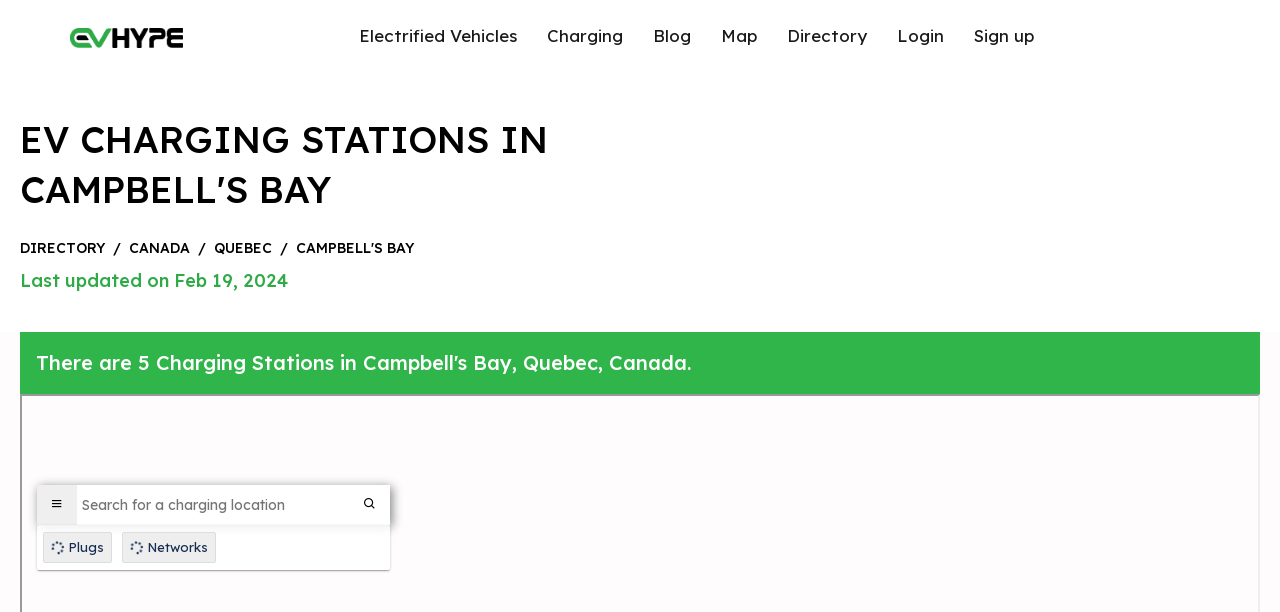

--- FILE ---
content_type: text/html; charset=UTF-8
request_url: https://evhype.com/map/canada/quebec/campbells-bay
body_size: 7089
content:
<!DOCTYPE html>
<html lang="en">

<head>
    <meta charset="utf-8">
<meta http-equiv="X-UA-Compatible" content="IE=edge">
<meta name="viewport" content="width=device-width,initial-scale=1,maximum-scale=1,user-scalable=no" />
<title>Campbell&#039;s Bay, Quebec, EV Charging Stations | EVhype</title>
<meta name="description" content="Find EV Charging Stations in Campbell&#039;s Bay. EVhype&#039;s map has 0 Free EV Charging Stations, 0 CHAdeMO plugs, 0 Tesla Superchargers, with 5 total EV Charging Stations in Campbell&#039;s Bay, Quebec.">

<link rel="stylesheet" href="https://evhype.com/map/assets/front/css/bootstrap.min.css">
<link rel="stylesheet" href="https://evhype.com/map/assets/front/css/style.css?v=1768829044">
<link href="https://evhype.com/map/assets/front/css/icons.css" rel="stylesheet">
<link rel="stylesheet" href="https://evhype.com/map/assets/front//css/lightbox.min.css">


<!--plugins-->
<link href="https://evhype.com/map/assets/front/plugins/notifications/css/lobibox.min.css" rel="stylesheet" />
<link rel="stylesheet" href="https://evhype.com/map/assets/front/css/custom.css?v=1768829044">
<link rel="preconnect" href="https://fonts.googleapis.com">
<link rel="preconnect" href="https://fonts.gstatic.com" crossorigin>
<link rel="preconnect" href="https://cdnjs.cloudflare.com">
<link href="https://fonts.googleapis.com/css2?family=Lexend+Deca:wght@100;200;300;400;500;600;700;800;900&display=swap"
    rel="stylesheet">

<link rel="stylesheet" href="https://cdnjs.cloudflare.com/ajax/libs/font-awesome/6.4.0/css/all.min.css"
    integrity="sha512-iecdLmaskl7CVkqkXNQ/ZH/XLlvWZOJyj7Yy7tcenmpD1ypASozpmT/E0iPtmFIB46ZmdtAc9eNBvH0H/ZpiBw=="
    crossorigin="anonymous" referrerpolicy="no-referrer" />
<link rel="preconnect" href="https://maps.google.com">



<link href="https://evhype.com/map/canada/quebec/campbells-bay" rel="canonical">



<style >[wire\:loading], [wire\:loading\.delay], [wire\:loading\.inline-block], [wire\:loading\.inline], [wire\:loading\.block], [wire\:loading\.flex], [wire\:loading\.table], [wire\:loading\.grid], [wire\:loading\.inline-flex] {display: none;}[wire\:loading\.delay\.shortest], [wire\:loading\.delay\.shorter], [wire\:loading\.delay\.short], [wire\:loading\.delay\.long], [wire\:loading\.delay\.longer], [wire\:loading\.delay\.longest] {display:none;}[wire\:offline] {display: none;}[wire\:dirty]:not(textarea):not(input):not(select) {display: none;}input:-webkit-autofill, select:-webkit-autofill, textarea:-webkit-autofill {animation-duration: 50000s;animation-name: livewireautofill;}@keyframes livewireautofill { from {} }</style>

<!-- Google Tag Manager -->
<script type="93c4d11a2f5262f483fb6474-text/javascript">(function(w,d,s,l,i){w[l]=w[l]||[];w[l].push({'gtm.start':
new Date().getTime(),event:'gtm.js'});var f=d.getElementsByTagName(s)[0],
j=d.createElement(s),dl=l!='dataLayer'?'&l='+l:'';j.async=true;j.src=
'https://www.googletagmanager.com/gtm.js?id='+i+dl;f.parentNode.insertBefore(j,f);
})(window,document,'script','dataLayer','GTM-MBVV2MJ');</script>
<!-- End Google Tag Manager -->



<script type="application/ld+json">
{
    "@context": "https:\/\/schema.org",
    "@type": "WebPage",
    "url": "https:\/\/evhype.com\/map\/canada\/quebec\/campbells-bay",
    "breadcrumb": {
        "@type": "BreadcrumbList",
        "itemListElement": [
            {
                "@type": "ListItem",
                "position": 1,
                "item": {
                    "@id": "https:\/\/evhype.com\/map",
                    "name": "EV Charging Stations Map"
                }
            },
            {
                "@type": "ListItem",
                "position": 2,
                "item": {
                    "@id": "https:\/\/evhype.com\/map\/countries",
                    "name": "Countries"
                }
            },
            {
                "@type": "ListItem",
                "position": 3,
                "item": {
                    "@id": "https:\/\/evhype.com\/map\/canada",
                    "name": "Canada"
                }
            },
            {
                "@type": "ListItem",
                "position": 4,
                "item": {
                    "@id": "https:\/\/evhype.com\/map\/canada\/quebec",
                    "name": "Quebec"
                }
            },
            {
                "@type": "ListItem",
                "position": 5,
                "item": {
                    "@id": "https:\/\/evhype.com\/map\/canada\/quebec\/campbells-bay",
                    "name": "Campbell's Bay"
                }
            }
        ]
    },
    "name": "Campbell's Bay EV Charging Stations",
    "description": "Explore electric vehicle charging stations in the Campbell's Bay.",
    "mainEntity": {
        "@type": "CollectionPage",
        "name": "Campbell's Bay EV Charging Stations",
        "about": "Electric vehicle charging stations in the Campbell's Bay, Quebec"
    }
}
</script>

</head>

<body
    class="height-fluid  overflow-auto  ">
    <div
        class="main-section  position-relative min-height-auto  ">
                    <header>
    <div class="header-inner">
        <div class="logo"><a href="https://evhype.com"><img src="https://evhype.com/map/assets/front/images/evhype-logo.png"
                    width="112.84" height="20" alt="Evhype"></a></div>

        <div class="header-nav justify-content-lg-center" id="header-nav">
            <ul>
                <li><a href="https://evhype.com/">Electrified Vehicles</a></li>
                <li><a href="https://evhype.com/best-home-ev-chargers/">Charging</a></li>
                <li><a href="https://evhype.com/blog/">Blog</a></li>
                <li><a href="https://evhype.com/map/">Map</a></li>
                <li><a href="https://evhype.com/map/countries">Directory</a></li>
                                    <li><a href="https://evhype.com/map/login">Login</a></li>
                    <li><a href="https://evhype.com/map/register">Sign up</a></li>
                            </ul>
        </div>

        <div cursor="link" class="nav-btn" id="nav-btn">
            <span></span>
            <span></span>
            <span></span>
        </div>

    </div>

    

</header>
                    <div class="breadcrumb-sec">
        <div class="container">
            <h1 class="bread-title">EV Charging Stations in Campbell&#039;s Bay</h1>
            <div class="breadcrumb-small">
                <a href="https://evhype.com/map/countries">directory</a>
                <span>/</span>
                <a href="https://evhype.com/map/canada">Canada</a>
                <span>/</span>
                <a
                    href="https://evhype.com/map/canada/quebec">Quebec</a>
                <span>/</span>
                <a href="https://evhype.com/map/canada/quebec/campbells-bay" onClick="if (!window.__cfRLUnblockHandlers) return false; return event.preventDefault();" data-cf-modified-93c4d11a2f5262f483fb6474-="">Campbell&#039;s Bay</a>
            </div>
            <div class="bread-date">Last updated on Feb 19, 2024</div>
        </div>
    </div>
    <div class="container">
        <div class="row">
            <div class="col-12">
                <div class="there-is-sec p-3">
                    There are 5 Charging Stations in Campbell&#039;s Bay,
                    Quebec, Canada.
                </div>
            </div>
            <div class="col-12" id="map-iframe">
                                    <iframe style="width:100%; height: 600px;" class="map-iframe" width="100%" height="100%"
                        src="about:blank"></iframe>
                            </div>
        </div>
    </div>

    </div>


    <section class="main-sections">
        <div class="container">
            <div class="row">
                                                            <div class="col-lg-6">
                            <div class="cities-col">

                                <div class="text">
                                    <a href="https://evhype.com/map/location/179283"
                                        data-href="https://evhype.com/map/location/179283" class="load-map-location"
                                        data-latitude="45.732941"
                                        data-longitude="-76.6017018">
                                        <p class="station-title">2 Rue Seconde - Campbell&#039;s Bay
                                            <span>(0 Checkins)</span></p>
                                        <p class="city-address">2 Rue Seconde,
                                            Campbell&#039;s Bay, qc
                                            J0X 1K0, Canada</p>
                                    </a>
                                </div>
                                <a href="https://evhype.com/map/location/179283" class="arrow-a">
                                    <div class="arrow">
                                        <svg width="16" height="13" viewBox="0 0 16 13" fill="none"
                                            xmlns="http://www.w3.org/2000/svg">
                                            <path fill-rule="evenodd" clip-rule="evenodd"
                                                d="M0 6.5C0 6.25377 0.105345 6.01763 0.292861 5.84352C0.480376 5.66941 0.734701 5.5716 0.999888 5.5716H12.5846L8.29107 1.58689C8.10332 1.41256 7.99784 1.17612 7.99784 0.929577C7.99784 0.683038 8.10332 0.446596 8.29107 0.272267C8.47883 0.0979375 8.73347 0 8.99899 0C9.26452 0 9.51916 0.0979375 9.70692 0.272267L15.7062 5.84269C15.7994 5.92893 15.8732 6.03138 15.9236 6.14417C15.9741 6.25697 16 6.37788 16 6.5C16 6.62212 15.9741 6.74303 15.9236 6.85583C15.8732 6.96862 15.7994 7.07107 15.7062 7.15731L9.70692 12.7277C9.51916 12.9021 9.26452 13 8.99899 13C8.73347 13 8.47883 12.9021 8.29107 12.7277C8.10332 12.5534 7.99784 12.317 7.99784 12.0704C7.99784 11.8239 8.10332 11.5874 8.29107 11.4131L12.5846 7.4284H0.999888C0.734701 7.4284 0.480376 7.33059 0.292861 7.15648C0.105345 6.98237 0 6.74623 0 6.5Z"
                                                fill="black" />
                                        </svg>
                                    </div>
                                </a>
                            </div>
                        </div>
                                            <div class="col-lg-6">
                            <div class="cities-col">

                                <div class="text">
                                    <a href="https://evhype.com/map/location/180329"
                                        data-href="https://evhype.com/map/location/180329" class="load-map-location"
                                        data-latitude="45.732941"
                                        data-longitude="-76.6017018">
                                        <p class="station-title">2 Rue Seconde - Campbell&#039;s Bay
                                            <span>(0 Checkins)</span></p>
                                        <p class="city-address">2 Rue Second,
                                            Campbell&#039;s Bay, qc
                                            J0X 1K0, Canada</p>
                                    </a>
                                </div>
                                <a href="https://evhype.com/map/location/180329" class="arrow-a">
                                    <div class="arrow">
                                        <svg width="16" height="13" viewBox="0 0 16 13" fill="none"
                                            xmlns="http://www.w3.org/2000/svg">
                                            <path fill-rule="evenodd" clip-rule="evenodd"
                                                d="M0 6.5C0 6.25377 0.105345 6.01763 0.292861 5.84352C0.480376 5.66941 0.734701 5.5716 0.999888 5.5716H12.5846L8.29107 1.58689C8.10332 1.41256 7.99784 1.17612 7.99784 0.929577C7.99784 0.683038 8.10332 0.446596 8.29107 0.272267C8.47883 0.0979375 8.73347 0 8.99899 0C9.26452 0 9.51916 0.0979375 9.70692 0.272267L15.7062 5.84269C15.7994 5.92893 15.8732 6.03138 15.9236 6.14417C15.9741 6.25697 16 6.37788 16 6.5C16 6.62212 15.9741 6.74303 15.9236 6.85583C15.8732 6.96862 15.7994 7.07107 15.7062 7.15731L9.70692 12.7277C9.51916 12.9021 9.26452 13 8.99899 13C8.73347 13 8.47883 12.9021 8.29107 12.7277C8.10332 12.5534 7.99784 12.317 7.99784 12.0704C7.99784 11.8239 8.10332 11.5874 8.29107 11.4131L12.5846 7.4284H0.999888C0.734701 7.4284 0.480376 7.33059 0.292861 7.15648C0.105345 6.98237 0 6.74623 0 6.5Z"
                                                fill="black" />
                                        </svg>
                                    </div>
                                </a>
                            </div>
                        </div>
                                            <div class="col-lg-6">
                            <div class="cities-col">

                                <div class="text">
                                    <a href="https://evhype.com/map/location/70814"
                                        data-href="https://evhype.com/map/location/70814" class="load-map-location"
                                        data-latitude="45.73635"
                                        data-longitude="-76.59279">
                                        <p class="station-title">Pontiac - 602 route 301N - Campbell&#039;s Bay
                                            <span>(0 Checkins)</span></p>
                                        <p class="city-address">602 Route 301 N,
                                            Campbell&#039;s Bay, qc
                                            J0X 1K0, Canada</p>
                                    </a>
                                </div>
                                <a href="https://evhype.com/map/location/70814" class="arrow-a">
                                    <div class="arrow">
                                        <svg width="16" height="13" viewBox="0 0 16 13" fill="none"
                                            xmlns="http://www.w3.org/2000/svg">
                                            <path fill-rule="evenodd" clip-rule="evenodd"
                                                d="M0 6.5C0 6.25377 0.105345 6.01763 0.292861 5.84352C0.480376 5.66941 0.734701 5.5716 0.999888 5.5716H12.5846L8.29107 1.58689C8.10332 1.41256 7.99784 1.17612 7.99784 0.929577C7.99784 0.683038 8.10332 0.446596 8.29107 0.272267C8.47883 0.0979375 8.73347 0 8.99899 0C9.26452 0 9.51916 0.0979375 9.70692 0.272267L15.7062 5.84269C15.7994 5.92893 15.8732 6.03138 15.9236 6.14417C15.9741 6.25697 16 6.37788 16 6.5C16 6.62212 15.9741 6.74303 15.9236 6.85583C15.8732 6.96862 15.7994 7.07107 15.7062 7.15731L9.70692 12.7277C9.51916 12.9021 9.26452 13 8.99899 13C8.73347 13 8.47883 12.9021 8.29107 12.7277C8.10332 12.5534 7.99784 12.317 7.99784 12.0704C7.99784 11.8239 8.10332 11.5874 8.29107 11.4131L12.5846 7.4284H0.999888C0.734701 7.4284 0.480376 7.33059 0.292861 7.15648C0.105345 6.98237 0 6.74623 0 6.5Z"
                                                fill="black" />
                                        </svg>
                                    </div>
                                </a>
                            </div>
                        </div>
                                            <div class="col-lg-6">
                            <div class="cities-col">

                                <div class="text">
                                    <a href="https://evhype.com/map/location/168446"
                                        data-href="https://evhype.com/map/location/168446" class="load-map-location"
                                        data-latitude="45.73635"
                                        data-longitude="-76.59279">
                                        <p class="station-title">Pontiac - 602 route 301N - Campbell&#039;s Bay
                                            <span>(0 Checkins)</span></p>
                                        <p class="city-address">602 Route 301 N,
                                            Campbell&#039;s Bay, qc
                                            J0X 1K0, Canada</p>
                                    </a>
                                </div>
                                <a href="https://evhype.com/map/location/168446" class="arrow-a">
                                    <div class="arrow">
                                        <svg width="16" height="13" viewBox="0 0 16 13" fill="none"
                                            xmlns="http://www.w3.org/2000/svg">
                                            <path fill-rule="evenodd" clip-rule="evenodd"
                                                d="M0 6.5C0 6.25377 0.105345 6.01763 0.292861 5.84352C0.480376 5.66941 0.734701 5.5716 0.999888 5.5716H12.5846L8.29107 1.58689C8.10332 1.41256 7.99784 1.17612 7.99784 0.929577C7.99784 0.683038 8.10332 0.446596 8.29107 0.272267C8.47883 0.0979375 8.73347 0 8.99899 0C9.26452 0 9.51916 0.0979375 9.70692 0.272267L15.7062 5.84269C15.7994 5.92893 15.8732 6.03138 15.9236 6.14417C15.9741 6.25697 16 6.37788 16 6.5C16 6.62212 15.9741 6.74303 15.9236 6.85583C15.8732 6.96862 15.7994 7.07107 15.7062 7.15731L9.70692 12.7277C9.51916 12.9021 9.26452 13 8.99899 13C8.73347 13 8.47883 12.9021 8.29107 12.7277C8.10332 12.5534 7.99784 12.317 7.99784 12.0704C7.99784 11.8239 8.10332 11.5874 8.29107 11.4131L12.5846 7.4284H0.999888C0.734701 7.4284 0.480376 7.33059 0.292861 7.15648C0.105345 6.98237 0 6.74623 0 6.5Z"
                                                fill="black" />
                                        </svg>
                                    </div>
                                </a>
                            </div>
                        </div>
                                            <div class="col-lg-6">
                            <div class="cities-col">

                                <div class="text">
                                    <a href="https://evhype.com/map/location/72155"
                                        data-href="https://evhype.com/map/location/72155" class="load-map-location"
                                        data-latitude="45.735496"
                                        data-longitude="-76.600047">
                                        <p class="station-title">SQI - Palais de Justice de Campbell’s Bay 01612-002
                                            <span>(0 Checkins)</span></p>
                                        <p class="city-address">30 rue John,
                                            Campbell&#039;s Bay, qc
                                            J0X 1K0, Canada</p>
                                    </a>
                                </div>
                                <a href="https://evhype.com/map/location/72155" class="arrow-a">
                                    <div class="arrow">
                                        <svg width="16" height="13" viewBox="0 0 16 13" fill="none"
                                            xmlns="http://www.w3.org/2000/svg">
                                            <path fill-rule="evenodd" clip-rule="evenodd"
                                                d="M0 6.5C0 6.25377 0.105345 6.01763 0.292861 5.84352C0.480376 5.66941 0.734701 5.5716 0.999888 5.5716H12.5846L8.29107 1.58689C8.10332 1.41256 7.99784 1.17612 7.99784 0.929577C7.99784 0.683038 8.10332 0.446596 8.29107 0.272267C8.47883 0.0979375 8.73347 0 8.99899 0C9.26452 0 9.51916 0.0979375 9.70692 0.272267L15.7062 5.84269C15.7994 5.92893 15.8732 6.03138 15.9236 6.14417C15.9741 6.25697 16 6.37788 16 6.5C16 6.62212 15.9741 6.74303 15.9236 6.85583C15.8732 6.96862 15.7994 7.07107 15.7062 7.15731L9.70692 12.7277C9.51916 12.9021 9.26452 13 8.99899 13C8.73347 13 8.47883 12.9021 8.29107 12.7277C8.10332 12.5534 7.99784 12.317 7.99784 12.0704C7.99784 11.8239 8.10332 11.5874 8.29107 11.4131L12.5846 7.4284H0.999888C0.734701 7.4284 0.480376 7.33059 0.292861 7.15648C0.105345 6.98237 0 6.74623 0 6.5Z"
                                                fill="black" />
                                        </svg>
                                    </div>
                                </a>
                            </div>
                        </div>
                                    
            </div>
        </div>
    </section>

    <div class="ev-details-sec">
        <div class="container">
            <p class="">The city of Campbell&#039;s Bay in Quebec has 5
                public charging stations, 5 of which are free EV charging stations.
                Campbell&#039;s Bay has a total of 0 Hydrogen Fueling Stations,
                0 of which are Tesla Superchargers.</p>
        </div>
    </div>
    <div class="ev-details-sec">
        <div class="container">
            <h2>Campbell&#039;s Bay Charging Stats</h2>
            <div class="row">
                <div class="col-xl-3">
                    <div class="cities-options-col">
                        <div class="circ"></div>
                        <div class="text"><span>5</span> Total Stations</div>
                    </div>
                </div>
                <div class="col-xl-3">
                    <div class="cities-options-col">
                        <div class="circ"></div>
                        <div class="text"><span>0</span> Free Stations</div>
                    </div>
                </div>
                <div class="col-xl-3">
                    <div class="cities-options-col">
                        <div class="circ"></div>
                        <div class="text"><span>0</span> New Stations (90 days)</div>
                    </div>
                </div>
                <div class="col-xl-3">
                    <div class="cities-options-col">
                        <div class="circ"></div>
                        <div class="text"><span>0</span> Fast Chargers
                        </div>
                    </div>
                </div>
                <div class="col-xl-3">
                    <div class="cities-options-col">
                        <div class="circ"></div>
                        <div class="text"><span>0</span> CHAdeMO Plugs</div>
                    </div>
                </div>
                <div class="col-xl-3">
                    <div class="cities-options-col">
                        <div class="circ"></div>
                        <div class="text"><span>0</span> CCS Plugs</div>
                    </div>
                </div>
                <div class="col-xl-3">
                    <div class="cities-options-col">
                        <div class="circ"></div>
                        <div class="text"><span>0</span> Superchargers</div>
                    </div>
                </div>
                <div class="col-xl-3">
                    <div class="cities-options-col">
                        <div class="circ"></div>
                        <div class="text"><span>5</span> J-1772 Plugs</div>
                    </div>
                </div>
            </div>
            <h2>Top Charging Networks in Campbell&#039;s Bay</h2>
            <div class="row">
                <div class="col-xl-3">
                    <div class="cities-options-col">
                        <div class="circ"></div>
                        <div class="text">Electrify America 0
                            stations</div>
                    </div>
                </div>
                <div class="col-xl-3">
                    <div class="cities-options-col">
                        <div class="circ"></div>
                        <div class="text">ChargePoint 0 stations</div>
                    </div>
                </div>
                <div class="col-xl-3">
                    <div class="cities-options-col">
                        <div class="circ"></div>
                        <div class="text">EV Connect 0 stations</div>
                    </div>
                </div>
                <div class="col-xl-3">
                    <div class="cities-options-col">
                        <div class="circ"></div>
                        <div class="text">EVCS 0 stations</div>
                    </div>
                </div>
            </div>
        </div>
    </div>

    <section class="main-sections">
        <div class="container">
            <h2>Top EV-Friendly Cities in Quebec</h2>
            <div class="cal-smart-stat">
                <div class="row">
                                                                        <div class="col-xl-3 col-lg-4 col-md-6">
                                <a
                                    href="https://evhype.com/map/canada/quebec/montreal">
                                    <div class="icon"><svg width="25" height="31" viewBox="0 0 25 31"
                                            fill="none" xmlns="http://www.w3.org/2000/svg">
                                            <path fill-rule="evenodd" clip-rule="evenodd"
                                                d="M12.5 31C12.175 31 11.8582 30.8993 11.5936 30.712C11.1187 30.379 -0.0452563 22.3822 0.000138057 12.3926C0.000138057 5.56319 5.60787 0 12.5 0C19.3921 0 24.9999 5.56319 24.9999 12.4002C25.0451 22.3822 13.8811 30.379 13.4062 30.712C13.1418 30.8993 12.8248 31 12.5 31ZM21.8749 12.4077C21.8749 7.27101 17.6702 3.10004 12.5 3.10004C7.32962 3.10004 3.1251 7.27101 3.1251 12.4002C3.0923 19.2837 9.98271 25.4622 12.5 27.4898C15.0186 25.4637 21.9077 19.2871 21.8749 12.4077ZM18.7499 12.4002C18.7499 15.8196 15.9469 18.6002 12.5 18.6002C9.05308 18.6002 6.25007 15.8196 6.25007 12.4002C6.25007 8.98072 9.05308 6.20008 12.5 6.20008C15.9469 6.20008 18.7499 8.98072 18.7499 12.4002ZM15.625 12.4002C15.625 10.6904 14.2235 9.30011 12.5 9.30011C10.7765 9.30011 9.37504 10.6904 9.37504 12.4002C9.37504 14.1099 10.7765 15.5002 12.5 15.5002C14.2235 15.5002 15.625 14.1099 15.625 12.4002Z"
                                                fill="#2EAA46" />
                                        </svg></div>
                                    <div class="text">
                                        <div class="station-title">Montreal</div>
                                        <div class="station-count">
                                            <div class="statt-icon"><svg width="19" height="16"
                                                    viewBox="0 0 19 16" fill="none"
                                                    xmlns="http://www.w3.org/2000/svg">
                                                    <path
                                                        d="M8.44444 0C9.60885 0 10.5556 0.895313 10.5556 2V8H11.0833C12.6865 8 13.9861 9.23125 13.9861 10.75V11.75C13.9861 12.1656 14.3391 12.5 14.7778 12.5C15.2165 12.5 15.5694 12.1656 15.5694 11.75V7.88438C14.4974 7.56563 13.7222 6.61875 13.7222 5.5V4.5C13.7222 4.225 13.9597 4 14.25 4H14.7778V2.5C14.7778 2.22375 15.0153 2 15.3056 2C15.5958 2 15.8333 2.22375 15.8333 2.5V4H16.8889V2.5C16.8889 2.22375 17.1264 2 17.4167 2C17.7069 2 17.9444 2.22375 17.9444 2.5V4H18.4722C18.7625 4 19 4.225 19 4.5V5.5C19 6.61875 18.2248 7.56563 17.1528 7.88438V11.75C17.1528 12.9937 16.0906 14 14.7778 14C13.4649 14 12.4028 12.9937 12.4028 11.75V10.75C12.4028 10.0594 11.8123 9.5 11.0833 9.5H10.5556V14C11.1394 14 11.6111 14.4469 11.6111 15C11.6111 15.5531 11.1394 16 10.5556 16H1.05556C0.472691 16 0 15.5531 0 15C0 14.4469 0.472691 14 1.05556 14V2C1.05556 0.895313 2.00061 0 3.16667 0H8.44444ZM6.51806 2.62031L2.82328 5.62187C2.65538 5.75625 2.59502 5.97813 2.67155 6.175C2.7484 6.36875 2.94566 6.5 3.13698 6.5H5.07326L4.24861 8.84062C4.17274 9.05625 4.25851 9.29062 4.45642 9.41562C4.65104 9.54062 4.88524 9.525 5.09306 9.37813L8.7875 6.37813C8.95573 6.24375 9.0151 6.02187 8.93924 5.825C8.86337 5.63125 8.66545 5.5 8.44444 5.5H6.53785L7.3625 3.15937C7.43837 2.945 7.3526 2.71062 7.15469 2.585C6.93038 2.45969 6.69618 2.47406 6.51806 2.62031Z"
                                                        fill="black" />
                                                </svg></div>
                                            <span>(1659)</span>
                                        </div>
                                    </div>
                                    <div class="arrow"><svg width="16" height="13" viewBox="0 0 16 13"
                                            fill="none" xmlns="http://www.w3.org/2000/svg">
                                            <path fill-rule="evenodd" clip-rule="evenodd"
                                                d="M0 6.5C0 6.25377 0.105345 6.01763 0.292861 5.84352C0.480376 5.66941 0.734701 5.5716 0.999888 5.5716H12.5846L8.29107 1.58689C8.10332 1.41256 7.99784 1.17612 7.99784 0.929577C7.99784 0.683038 8.10332 0.446596 8.29107 0.272267C8.47883 0.0979375 8.73347 0 8.99899 0C9.26452 0 9.51916 0.0979375 9.70692 0.272267L15.7062 5.84269C15.7994 5.92893 15.8732 6.03138 15.9236 6.14417C15.9741 6.25697 16 6.37788 16 6.5C16 6.62212 15.9741 6.74303 15.9236 6.85583C15.8732 6.96862 15.7994 7.07107 15.7062 7.15731L9.70692 12.7277C9.51916 12.9021 9.26452 13 8.99899 13C8.73347 13 8.47883 12.9021 8.29107 12.7277C8.10332 12.5534 7.99784 12.317 7.99784 12.0704C7.99784 11.8239 8.10332 11.5874 8.29107 11.4131L12.5846 7.4284H0.999888C0.734701 7.4284 0.480376 7.33059 0.292861 7.15648C0.105345 6.98237 0 6.74623 0 6.5Z"
                                                fill="black" />
                                        </svg></div>
                                </a>
                            </div>
                                                    <div class="col-xl-3 col-lg-4 col-md-6">
                                <a
                                    href="https://evhype.com/map/canada/quebec/quebec">
                                    <div class="icon"><svg width="25" height="31" viewBox="0 0 25 31"
                                            fill="none" xmlns="http://www.w3.org/2000/svg">
                                            <path fill-rule="evenodd" clip-rule="evenodd"
                                                d="M12.5 31C12.175 31 11.8582 30.8993 11.5936 30.712C11.1187 30.379 -0.0452563 22.3822 0.000138057 12.3926C0.000138057 5.56319 5.60787 0 12.5 0C19.3921 0 24.9999 5.56319 24.9999 12.4002C25.0451 22.3822 13.8811 30.379 13.4062 30.712C13.1418 30.8993 12.8248 31 12.5 31ZM21.8749 12.4077C21.8749 7.27101 17.6702 3.10004 12.5 3.10004C7.32962 3.10004 3.1251 7.27101 3.1251 12.4002C3.0923 19.2837 9.98271 25.4622 12.5 27.4898C15.0186 25.4637 21.9077 19.2871 21.8749 12.4077ZM18.7499 12.4002C18.7499 15.8196 15.9469 18.6002 12.5 18.6002C9.05308 18.6002 6.25007 15.8196 6.25007 12.4002C6.25007 8.98072 9.05308 6.20008 12.5 6.20008C15.9469 6.20008 18.7499 8.98072 18.7499 12.4002ZM15.625 12.4002C15.625 10.6904 14.2235 9.30011 12.5 9.30011C10.7765 9.30011 9.37504 10.6904 9.37504 12.4002C9.37504 14.1099 10.7765 15.5002 12.5 15.5002C14.2235 15.5002 15.625 14.1099 15.625 12.4002Z"
                                                fill="#2EAA46" />
                                        </svg></div>
                                    <div class="text">
                                        <div class="station-title">Quebec</div>
                                        <div class="station-count">
                                            <div class="statt-icon"><svg width="19" height="16"
                                                    viewBox="0 0 19 16" fill="none"
                                                    xmlns="http://www.w3.org/2000/svg">
                                                    <path
                                                        d="M8.44444 0C9.60885 0 10.5556 0.895313 10.5556 2V8H11.0833C12.6865 8 13.9861 9.23125 13.9861 10.75V11.75C13.9861 12.1656 14.3391 12.5 14.7778 12.5C15.2165 12.5 15.5694 12.1656 15.5694 11.75V7.88438C14.4974 7.56563 13.7222 6.61875 13.7222 5.5V4.5C13.7222 4.225 13.9597 4 14.25 4H14.7778V2.5C14.7778 2.22375 15.0153 2 15.3056 2C15.5958 2 15.8333 2.22375 15.8333 2.5V4H16.8889V2.5C16.8889 2.22375 17.1264 2 17.4167 2C17.7069 2 17.9444 2.22375 17.9444 2.5V4H18.4722C18.7625 4 19 4.225 19 4.5V5.5C19 6.61875 18.2248 7.56563 17.1528 7.88438V11.75C17.1528 12.9937 16.0906 14 14.7778 14C13.4649 14 12.4028 12.9937 12.4028 11.75V10.75C12.4028 10.0594 11.8123 9.5 11.0833 9.5H10.5556V14C11.1394 14 11.6111 14.4469 11.6111 15C11.6111 15.5531 11.1394 16 10.5556 16H1.05556C0.472691 16 0 15.5531 0 15C0 14.4469 0.472691 14 1.05556 14V2C1.05556 0.895313 2.00061 0 3.16667 0H8.44444ZM6.51806 2.62031L2.82328 5.62187C2.65538 5.75625 2.59502 5.97813 2.67155 6.175C2.7484 6.36875 2.94566 6.5 3.13698 6.5H5.07326L4.24861 8.84062C4.17274 9.05625 4.25851 9.29062 4.45642 9.41562C4.65104 9.54062 4.88524 9.525 5.09306 9.37813L8.7875 6.37813C8.95573 6.24375 9.0151 6.02187 8.93924 5.825C8.86337 5.63125 8.66545 5.5 8.44444 5.5H6.53785L7.3625 3.15937C7.43837 2.945 7.3526 2.71062 7.15469 2.585C6.93038 2.45969 6.69618 2.47406 6.51806 2.62031Z"
                                                        fill="black" />
                                                </svg></div>
                                            <span>(271)</span>
                                        </div>
                                    </div>
                                    <div class="arrow"><svg width="16" height="13" viewBox="0 0 16 13"
                                            fill="none" xmlns="http://www.w3.org/2000/svg">
                                            <path fill-rule="evenodd" clip-rule="evenodd"
                                                d="M0 6.5C0 6.25377 0.105345 6.01763 0.292861 5.84352C0.480376 5.66941 0.734701 5.5716 0.999888 5.5716H12.5846L8.29107 1.58689C8.10332 1.41256 7.99784 1.17612 7.99784 0.929577C7.99784 0.683038 8.10332 0.446596 8.29107 0.272267C8.47883 0.0979375 8.73347 0 8.99899 0C9.26452 0 9.51916 0.0979375 9.70692 0.272267L15.7062 5.84269C15.7994 5.92893 15.8732 6.03138 15.9236 6.14417C15.9741 6.25697 16 6.37788 16 6.5C16 6.62212 15.9741 6.74303 15.9236 6.85583C15.8732 6.96862 15.7994 7.07107 15.7062 7.15731L9.70692 12.7277C9.51916 12.9021 9.26452 13 8.99899 13C8.73347 13 8.47883 12.9021 8.29107 12.7277C8.10332 12.5534 7.99784 12.317 7.99784 12.0704C7.99784 11.8239 8.10332 11.5874 8.29107 11.4131L12.5846 7.4284H0.999888C0.734701 7.4284 0.480376 7.33059 0.292861 7.15648C0.105345 6.98237 0 6.74623 0 6.5Z"
                                                fill="black" />
                                        </svg></div>
                                </a>
                            </div>
                                                    <div class="col-xl-3 col-lg-4 col-md-6">
                                <a
                                    href="https://evhype.com/map/canada/quebec/laval">
                                    <div class="icon"><svg width="25" height="31" viewBox="0 0 25 31"
                                            fill="none" xmlns="http://www.w3.org/2000/svg">
                                            <path fill-rule="evenodd" clip-rule="evenodd"
                                                d="M12.5 31C12.175 31 11.8582 30.8993 11.5936 30.712C11.1187 30.379 -0.0452563 22.3822 0.000138057 12.3926C0.000138057 5.56319 5.60787 0 12.5 0C19.3921 0 24.9999 5.56319 24.9999 12.4002C25.0451 22.3822 13.8811 30.379 13.4062 30.712C13.1418 30.8993 12.8248 31 12.5 31ZM21.8749 12.4077C21.8749 7.27101 17.6702 3.10004 12.5 3.10004C7.32962 3.10004 3.1251 7.27101 3.1251 12.4002C3.0923 19.2837 9.98271 25.4622 12.5 27.4898C15.0186 25.4637 21.9077 19.2871 21.8749 12.4077ZM18.7499 12.4002C18.7499 15.8196 15.9469 18.6002 12.5 18.6002C9.05308 18.6002 6.25007 15.8196 6.25007 12.4002C6.25007 8.98072 9.05308 6.20008 12.5 6.20008C15.9469 6.20008 18.7499 8.98072 18.7499 12.4002ZM15.625 12.4002C15.625 10.6904 14.2235 9.30011 12.5 9.30011C10.7765 9.30011 9.37504 10.6904 9.37504 12.4002C9.37504 14.1099 10.7765 15.5002 12.5 15.5002C14.2235 15.5002 15.625 14.1099 15.625 12.4002Z"
                                                fill="#2EAA46" />
                                        </svg></div>
                                    <div class="text">
                                        <div class="station-title">Laval</div>
                                        <div class="station-count">
                                            <div class="statt-icon"><svg width="19" height="16"
                                                    viewBox="0 0 19 16" fill="none"
                                                    xmlns="http://www.w3.org/2000/svg">
                                                    <path
                                                        d="M8.44444 0C9.60885 0 10.5556 0.895313 10.5556 2V8H11.0833C12.6865 8 13.9861 9.23125 13.9861 10.75V11.75C13.9861 12.1656 14.3391 12.5 14.7778 12.5C15.2165 12.5 15.5694 12.1656 15.5694 11.75V7.88438C14.4974 7.56563 13.7222 6.61875 13.7222 5.5V4.5C13.7222 4.225 13.9597 4 14.25 4H14.7778V2.5C14.7778 2.22375 15.0153 2 15.3056 2C15.5958 2 15.8333 2.22375 15.8333 2.5V4H16.8889V2.5C16.8889 2.22375 17.1264 2 17.4167 2C17.7069 2 17.9444 2.22375 17.9444 2.5V4H18.4722C18.7625 4 19 4.225 19 4.5V5.5C19 6.61875 18.2248 7.56563 17.1528 7.88438V11.75C17.1528 12.9937 16.0906 14 14.7778 14C13.4649 14 12.4028 12.9937 12.4028 11.75V10.75C12.4028 10.0594 11.8123 9.5 11.0833 9.5H10.5556V14C11.1394 14 11.6111 14.4469 11.6111 15C11.6111 15.5531 11.1394 16 10.5556 16H1.05556C0.472691 16 0 15.5531 0 15C0 14.4469 0.472691 14 1.05556 14V2C1.05556 0.895313 2.00061 0 3.16667 0H8.44444ZM6.51806 2.62031L2.82328 5.62187C2.65538 5.75625 2.59502 5.97813 2.67155 6.175C2.7484 6.36875 2.94566 6.5 3.13698 6.5H5.07326L4.24861 8.84062C4.17274 9.05625 4.25851 9.29062 4.45642 9.41562C4.65104 9.54062 4.88524 9.525 5.09306 9.37813L8.7875 6.37813C8.95573 6.24375 9.0151 6.02187 8.93924 5.825C8.86337 5.63125 8.66545 5.5 8.44444 5.5H6.53785L7.3625 3.15937C7.43837 2.945 7.3526 2.71062 7.15469 2.585C6.93038 2.45969 6.69618 2.47406 6.51806 2.62031Z"
                                                        fill="black" />
                                                </svg></div>
                                            <span>(206)</span>
                                        </div>
                                    </div>
                                    <div class="arrow"><svg width="16" height="13" viewBox="0 0 16 13"
                                            fill="none" xmlns="http://www.w3.org/2000/svg">
                                            <path fill-rule="evenodd" clip-rule="evenodd"
                                                d="M0 6.5C0 6.25377 0.105345 6.01763 0.292861 5.84352C0.480376 5.66941 0.734701 5.5716 0.999888 5.5716H12.5846L8.29107 1.58689C8.10332 1.41256 7.99784 1.17612 7.99784 0.929577C7.99784 0.683038 8.10332 0.446596 8.29107 0.272267C8.47883 0.0979375 8.73347 0 8.99899 0C9.26452 0 9.51916 0.0979375 9.70692 0.272267L15.7062 5.84269C15.7994 5.92893 15.8732 6.03138 15.9236 6.14417C15.9741 6.25697 16 6.37788 16 6.5C16 6.62212 15.9741 6.74303 15.9236 6.85583C15.8732 6.96862 15.7994 7.07107 15.7062 7.15731L9.70692 12.7277C9.51916 12.9021 9.26452 13 8.99899 13C8.73347 13 8.47883 12.9021 8.29107 12.7277C8.10332 12.5534 7.99784 12.317 7.99784 12.0704C7.99784 11.8239 8.10332 11.5874 8.29107 11.4131L12.5846 7.4284H0.999888C0.734701 7.4284 0.480376 7.33059 0.292861 7.15648C0.105345 6.98237 0 6.74623 0 6.5Z"
                                                fill="black" />
                                        </svg></div>
                                </a>
                            </div>
                                                    <div class="col-xl-3 col-lg-4 col-md-6">
                                <a
                                    href="https://evhype.com/map/canada/quebec/sherbrooke">
                                    <div class="icon"><svg width="25" height="31" viewBox="0 0 25 31"
                                            fill="none" xmlns="http://www.w3.org/2000/svg">
                                            <path fill-rule="evenodd" clip-rule="evenodd"
                                                d="M12.5 31C12.175 31 11.8582 30.8993 11.5936 30.712C11.1187 30.379 -0.0452563 22.3822 0.000138057 12.3926C0.000138057 5.56319 5.60787 0 12.5 0C19.3921 0 24.9999 5.56319 24.9999 12.4002C25.0451 22.3822 13.8811 30.379 13.4062 30.712C13.1418 30.8993 12.8248 31 12.5 31ZM21.8749 12.4077C21.8749 7.27101 17.6702 3.10004 12.5 3.10004C7.32962 3.10004 3.1251 7.27101 3.1251 12.4002C3.0923 19.2837 9.98271 25.4622 12.5 27.4898C15.0186 25.4637 21.9077 19.2871 21.8749 12.4077ZM18.7499 12.4002C18.7499 15.8196 15.9469 18.6002 12.5 18.6002C9.05308 18.6002 6.25007 15.8196 6.25007 12.4002C6.25007 8.98072 9.05308 6.20008 12.5 6.20008C15.9469 6.20008 18.7499 8.98072 18.7499 12.4002ZM15.625 12.4002C15.625 10.6904 14.2235 9.30011 12.5 9.30011C10.7765 9.30011 9.37504 10.6904 9.37504 12.4002C9.37504 14.1099 10.7765 15.5002 12.5 15.5002C14.2235 15.5002 15.625 14.1099 15.625 12.4002Z"
                                                fill="#2EAA46" />
                                        </svg></div>
                                    <div class="text">
                                        <div class="station-title">Sherbrooke</div>
                                        <div class="station-count">
                                            <div class="statt-icon"><svg width="19" height="16"
                                                    viewBox="0 0 19 16" fill="none"
                                                    xmlns="http://www.w3.org/2000/svg">
                                                    <path
                                                        d="M8.44444 0C9.60885 0 10.5556 0.895313 10.5556 2V8H11.0833C12.6865 8 13.9861 9.23125 13.9861 10.75V11.75C13.9861 12.1656 14.3391 12.5 14.7778 12.5C15.2165 12.5 15.5694 12.1656 15.5694 11.75V7.88438C14.4974 7.56563 13.7222 6.61875 13.7222 5.5V4.5C13.7222 4.225 13.9597 4 14.25 4H14.7778V2.5C14.7778 2.22375 15.0153 2 15.3056 2C15.5958 2 15.8333 2.22375 15.8333 2.5V4H16.8889V2.5C16.8889 2.22375 17.1264 2 17.4167 2C17.7069 2 17.9444 2.22375 17.9444 2.5V4H18.4722C18.7625 4 19 4.225 19 4.5V5.5C19 6.61875 18.2248 7.56563 17.1528 7.88438V11.75C17.1528 12.9937 16.0906 14 14.7778 14C13.4649 14 12.4028 12.9937 12.4028 11.75V10.75C12.4028 10.0594 11.8123 9.5 11.0833 9.5H10.5556V14C11.1394 14 11.6111 14.4469 11.6111 15C11.6111 15.5531 11.1394 16 10.5556 16H1.05556C0.472691 16 0 15.5531 0 15C0 14.4469 0.472691 14 1.05556 14V2C1.05556 0.895313 2.00061 0 3.16667 0H8.44444ZM6.51806 2.62031L2.82328 5.62187C2.65538 5.75625 2.59502 5.97813 2.67155 6.175C2.7484 6.36875 2.94566 6.5 3.13698 6.5H5.07326L4.24861 8.84062C4.17274 9.05625 4.25851 9.29062 4.45642 9.41562C4.65104 9.54062 4.88524 9.525 5.09306 9.37813L8.7875 6.37813C8.95573 6.24375 9.0151 6.02187 8.93924 5.825C8.86337 5.63125 8.66545 5.5 8.44444 5.5H6.53785L7.3625 3.15937C7.43837 2.945 7.3526 2.71062 7.15469 2.585C6.93038 2.45969 6.69618 2.47406 6.51806 2.62031Z"
                                                        fill="black" />
                                                </svg></div>
                                            <span>(138)</span>
                                        </div>
                                    </div>
                                    <div class="arrow"><svg width="16" height="13" viewBox="0 0 16 13"
                                            fill="none" xmlns="http://www.w3.org/2000/svg">
                                            <path fill-rule="evenodd" clip-rule="evenodd"
                                                d="M0 6.5C0 6.25377 0.105345 6.01763 0.292861 5.84352C0.480376 5.66941 0.734701 5.5716 0.999888 5.5716H12.5846L8.29107 1.58689C8.10332 1.41256 7.99784 1.17612 7.99784 0.929577C7.99784 0.683038 8.10332 0.446596 8.29107 0.272267C8.47883 0.0979375 8.73347 0 8.99899 0C9.26452 0 9.51916 0.0979375 9.70692 0.272267L15.7062 5.84269C15.7994 5.92893 15.8732 6.03138 15.9236 6.14417C15.9741 6.25697 16 6.37788 16 6.5C16 6.62212 15.9741 6.74303 15.9236 6.85583C15.8732 6.96862 15.7994 7.07107 15.7062 7.15731L9.70692 12.7277C9.51916 12.9021 9.26452 13 8.99899 13C8.73347 13 8.47883 12.9021 8.29107 12.7277C8.10332 12.5534 7.99784 12.317 7.99784 12.0704C7.99784 11.8239 8.10332 11.5874 8.29107 11.4131L12.5846 7.4284H0.999888C0.734701 7.4284 0.480376 7.33059 0.292861 7.15648C0.105345 6.98237 0 6.74623 0 6.5Z"
                                                fill="black" />
                                        </svg></div>
                                </a>
                            </div>
                                            

                </div>
            </div>
        </div>
    </section>

                    <footer>
    <div class="container">
        <div class="footer-inner">
            <p>info “at” evhype.com</p>
            <p><a href="https://evhype.com/terms-and-conditions/">Terms</a></p>
            <p><a href="https://evhype.com/privacy-policy/">Privacy Policy</a></p>

            
            <div class="footer-social">
                                <a href="https://www.facebook.com/evhype"><i class='bx bxl-facebook bx-md' style='color:#ffffff'></i></a>
                                                <a href="https://twitter.com/evhype_"><i class='bx bxl-twitter bx-md' style='color:#ffffff'></i></a>
                                                <a href="https://www.instagram.com/evhype_"><i class='bx bxl-instagram bx-md' style='color:#ffffff'></i></a>
                                                
            </div>
        </div>
    </div>
</footer>
            </div>
    <script src="/map/livewire/livewire.js?id=90730a3b0e7144480175" data-turbo-eval="false" data-turbolinks-eval="false" type="93c4d11a2f5262f483fb6474-text/javascript"></script><script data-turbo-eval="false" data-turbolinks-eval="false" type="93c4d11a2f5262f483fb6474-text/javascript">window.livewire = new Livewire();window.Livewire = window.livewire;window.livewire_app_url = '/map';window.livewire_token = '2HftY4uEErqFllHT9ZpOYSHJtQlhKn7VzhKWbiHO';window.deferLoadingAlpine = function (callback) {window.addEventListener('livewire:load', function () {callback();});};let started = false;window.addEventListener('alpine:initializing', function () {if (! started) {window.livewire.start();started = true;}});document.addEventListener("DOMContentLoaded", function () {if (! started) {window.livewire.start();started = true;}});</script>



<script src="https://cdn.jsdelivr.net/gh/livewire/turbolinks@v0.1.x/dist/livewire-turbolinks.js" data-turbolinks-eval="false" data-turbo-eval="false" type="93c4d11a2f5262f483fb6474-text/javascript"></script>

<script src="https://code.jquery.com/jquery-3.6.3.js" type="93c4d11a2f5262f483fb6474-text/javascript"></script>
<script src="https://evhype.com/map/assets/front/js/popper.min.js" type="93c4d11a2f5262f483fb6474-text/javascript"></script>
<script src="https://evhype.com/map/assets/front/js/lightbox-plus-jquery.min.js" type="93c4d11a2f5262f483fb6474-text/javascript"></script>
<script src="https://evhype.com/map/assets/front/js/bootstrap.min.js" type="93c4d11a2f5262f483fb6474-text/javascript"></script>

<!--notification js -->
<script src="https://evhype.com/map/assets/front/plugins/notifications/js/lobibox.min.js" type="93c4d11a2f5262f483fb6474-text/javascript"></script>
<script src="https://evhype.com/map/assets/front/plugins/notifications/js/notifications.min.js" type="93c4d11a2f5262f483fb6474-text/javascript"></script>
<script src="https://evhype.com/map/assets/front/plugins/notifications/js/notification-custom-script.js" type="93c4d11a2f5262f483fb6474-text/javascript"></script>

<script src="https://cdnjs.cloudflare.com/ajax/libs/font-awesome/6.4.0/js/all.min.js" integrity="sha512-fD9DI5bZwQxOi7MhYWnnNPlvXdp/2Pj3XSTRrFs5FQa4mizyGLnJcN6tuvUS6LbmgN1ut+XGSABKvjN0H6Aoow==" crossorigin="anonymous" referrerpolicy="no-referrer" type="93c4d11a2f5262f483fb6474-text/javascript"></script>
<script src="https://evhype.com/map/assets/front/js/custom.js?v=1768829044" type="93c4d11a2f5262f483fb6474-text/javascript"></script>

    <!-- ===== EXIT INTENT (DESKTOP) + 5s DELAY (MOBILE), 30-DAY LIMIT + RESPONSIVE IFRAME ===== -->

<style>
  .modal-overlay {
    position: fixed;
    top: 0; 
    left: 0;
    width: 100%;
    height: 100%;
    background-color: rgba(0, 0, 0, 0.5);
    display: none; /* Hidden by default */
    align-items: center;
    justify-content: center;
    z-index: 9999;
  }
  .modal-content {
    position: relative;
    background: #ffffff;
    border-radius: 6px;
    padding: 20px;
    max-width: 560px;
    width: 90%;
    max-height: 90vh;
    overflow-y: auto; /* scroll if content exceeds window height */
    box-sizing: border-box;
  }
  .close-btn {
    position: absolute;
    top: 10px;
    right: 10px;
    font-size: 1.2rem;
    cursor: pointer;
  }
</style>

<div id="modalOverlay" class="modal-overlay">
  <div class="modal-content">
    <span class="close-btn" id="closeBtn">&times;</span>

    <!-- BEEHIIV EMBED: Now responsive -->
    <iframe
      src="https://embeds.beehiiv.com/6eb21231-6b1a-4cb4-9d33-d74c76cd7adc"
      data-test-id="beehiiv-embed"
      frameborder="0"
      scrolling="auto"
      style="
        width: 100%;
        max-width: 480px;  /* doesn’t exceed 480px on larger screens */
        min-height: 320px; /* ensures enough vertical space on mobile */
        border-radius: 4px;
        border: 2px solid #e5e7eb;
        margin: 0;
        background-color: transparent;
      "
    ></iframe>
  </div>
</div>

<script type="93c4d11a2f5262f483fb6474-text/javascript">
  (function() {
    const modalOverlay = document.getElementById('modalOverlay');
    const closeBtn = document.getElementById('closeBtn');

    // Whether the popup has been shown during this session/page load
    let popupShownThisSession = false;

    // Show again only after 30 days
    const THIRTY_DAYS_MS = 30 * 24 * 60 * 60 * 1000;
    const now = Date.now();
    const lastShown = localStorage.getItem('beehiivPopupLastShown');

    // Helper: show the modal overlay + store timestamp
    function showPopup() {
      modalOverlay.style.display = 'flex';
      popupShownThisSession = true;
      localStorage.setItem('beehiivPopupLastShown', String(now));
    }

    // Basic mobile detection via user agent
    function isMobile() {
      return /Android|webOS|iPhone|iPad|iPod|BlackBerry|IEMobile|Opera Mini/i
        .test(navigator.userAgent);
    }

    // Check if 30 days have passed (or never shown)
    if (!lastShown || (now - parseInt(lastShown, 10) > THIRTY_DAYS_MS)) {
      // MOBILE => show after 5 seconds
      if (isMobile()) {
        setTimeout(() => {
          if (!popupShownThisSession) {
            showPopup();
          }
        }, 5000);
      }
      // DESKTOP => exit intent
      else {
        document.addEventListener('mouseout', (e) => {
          if (e.clientY < 10 && !popupShownThisSession) {
            showPopup();
          }
        });
      }
    }

    // Close popup on “x”
    closeBtn.addEventListener('click', function() {
      modalOverlay.style.display = 'none';
    });

    // Optional: close if user clicks outside the content
    window.addEventListener('click', function(e) {
      if (e.target === modalOverlay) {
        modalOverlay.style.display = 'none';
      }
    });
  })();
</script>

<!-- ===== END BEEHIIV POPUP CODE ===== -->


    <script type="93c4d11a2f5262f483fb6474-text/javascript">
        $(document).ready(function() {
            if ($(".load-map-location").length) {
                var iframe_url = $(".load-map-location").first().attr("data-href") + "?iframe&nopane";
                $(".map-iframe").attr("src", iframe_url);
            }
        });
    </script>
<script defer src="https://maps.google.com/maps/api/js?key=AIzaSyC6OZNsRk5y9VNCKjgCnfFWwVhACO4nh3g&sensor=false&signed_in=true&callback=initMap" type="93c4d11a2f5262f483fb6474-text/javascript"></script>
<script src="/cdn-cgi/scripts/7d0fa10a/cloudflare-static/rocket-loader.min.js" data-cf-settings="93c4d11a2f5262f483fb6474-|49" defer></script><script defer src="https://static.cloudflareinsights.com/beacon.min.js/vcd15cbe7772f49c399c6a5babf22c1241717689176015" integrity="sha512-ZpsOmlRQV6y907TI0dKBHq9Md29nnaEIPlkf84rnaERnq6zvWvPUqr2ft8M1aS28oN72PdrCzSjY4U6VaAw1EQ==" data-cf-beacon='{"version":"2024.11.0","token":"345fa96bc4d442c384cbfd1c53764f70","r":1,"server_timing":{"name":{"cfCacheStatus":true,"cfEdge":true,"cfExtPri":true,"cfL4":true,"cfOrigin":true,"cfSpeedBrain":true},"location_startswith":null}}' crossorigin="anonymous"></script>
</body>

</html>


--- FILE ---
content_type: text/html; charset=UTF-8
request_url: https://evhype.com/map/location/179283?iframe&nopane
body_size: 10325
content:
<!DOCTYPE html>
<html lang="en">

<head>
    <meta charset="utf-8">
<meta http-equiv="X-UA-Compatible" content="IE=edge">
<meta name="viewport" content="width=device-width,initial-scale=1,maximum-scale=1,user-scalable=no" />
<title>EV Charging Station - 2 Rue Seconde - Campbell&#039;s Bay - EVhype</title>
<meta name="description" content="Electric Car (EV) Charging Station at 2 Rue Seconde, Campbell&#039;s Bay, QC, J0X 1K0, Canada - The station has 1 charger in total. 1 is Level 2. - EVhype.">

<link rel="stylesheet" href="https://evhype.com/map/assets/front/css/bootstrap.min.css">
<link rel="stylesheet" href="https://evhype.com/map/assets/front/css/style.css?v=1768829047">
<link href="https://evhype.com/map/assets/front/css/icons.css" rel="stylesheet">
<link rel="stylesheet" href="https://evhype.com/map/assets/front//css/lightbox.min.css">


<!--plugins-->
<link href="https://evhype.com/map/assets/front/plugins/notifications/css/lobibox.min.css" rel="stylesheet" />
<link rel="stylesheet" href="https://evhype.com/map/assets/front/css/custom.css?v=1768829047">
<link rel="preconnect" href="https://fonts.googleapis.com">
<link rel="preconnect" href="https://fonts.gstatic.com" crossorigin>
<link rel="preconnect" href="https://cdnjs.cloudflare.com">
<link href="https://fonts.googleapis.com/css2?family=Lexend+Deca:wght@100;200;300;400;500;600;700;800;900&display=swap"
    rel="stylesheet">

<link rel="stylesheet" href="https://cdnjs.cloudflare.com/ajax/libs/font-awesome/6.4.0/css/all.min.css"
    integrity="sha512-iecdLmaskl7CVkqkXNQ/ZH/XLlvWZOJyj7Yy7tcenmpD1ypASozpmT/E0iPtmFIB46ZmdtAc9eNBvH0H/ZpiBw=="
    crossorigin="anonymous" referrerpolicy="no-referrer" />
<link rel="preconnect" href="https://maps.google.com">



<link href="https://evhype.com/map/location/179283" rel="canonical">

<meta property="article:published_time" content="2024-01-27T20:00:35.000Z" />

<meta property="article:modified_time" content="2024-02-18T04:00:37.000Z" />

<style >[wire\:loading], [wire\:loading\.delay], [wire\:loading\.inline-block], [wire\:loading\.inline], [wire\:loading\.block], [wire\:loading\.flex], [wire\:loading\.table], [wire\:loading\.grid], [wire\:loading\.inline-flex] {display: none;}[wire\:loading\.delay\.shortest], [wire\:loading\.delay\.shorter], [wire\:loading\.delay\.short], [wire\:loading\.delay\.long], [wire\:loading\.delay\.longer], [wire\:loading\.delay\.longest] {display:none;}[wire\:offline] {display: none;}[wire\:dirty]:not(textarea):not(input):not(select) {display: none;}input:-webkit-autofill, select:-webkit-autofill, textarea:-webkit-autofill {animation-duration: 50000s;animation-name: livewireautofill;}@keyframes livewireautofill { from {} }</style>
        <style>
            .mapfooter {
                position: fixed !important;

            }


            .main-section {
                padding-bottom: 25px !important;
            }

                            .main-section {
                    padding: 0px !important;
                }

                .pane {
                    height: calc(100vh) !important;
                }

                .map-mainsec {
                    height: calc(100vh) !important;
                }

                    </style>
    
<!-- Google Tag Manager -->
<script type="53b1c1544edee9ee7e48e8fc-text/javascript">(function(w,d,s,l,i){w[l]=w[l]||[];w[l].push({'gtm.start':
new Date().getTime(),event:'gtm.js'});var f=d.getElementsByTagName(s)[0],
j=d.createElement(s),dl=l!='dataLayer'?'&l='+l:'';j.async=true;j.src=
'https://www.googletagmanager.com/gtm.js?id='+i+dl;f.parentNode.insertBefore(j,f);
})(window,document,'script','dataLayer','GTM-MBVV2MJ');</script>
<!-- End Google Tag Manager -->



<script type="application/ld+json">
{
    "@context": "https:\/\/schema.org",
    "@type": "WebPage",
    "url": "https:\/\/evhype.com\/map\/location\/179283",
    "breadcrumb": {
        "@type": "BreadcrumbList",
        "itemListElement": [
            {
                "@type": "ListItem",
                "position": 1,
                "item": {
                    "@id": "https:\/\/evhype.com\/map",
                    "name": "EV Charging Stations Map"
                }
            },
            {
                "@type": "ListItem",
                "position": 2,
                "item": {
                    "@id": "https:\/\/evhype.com\/map\/countries",
                    "name": "Countries"
                }
            },
            {
                "@type": "ListItem",
                "position": 3,
                "item": {
                    "@id": "https:\/\/evhype.com\/map\/canada",
                    "name": "Canada"
                }
            },
            {
                "@type": "ListItem",
                "position": 4,
                "item": {
                    "@id": "https:\/\/evhype.com\/map\/canada\/quebec",
                    "name": "Quebec"
                }
            },
            {
                "@type": "ListItem",
                "position": 5,
                "item": {
                    "@id": "https:\/\/evhype.com\/map\/canada\/quebec\/campbells-bay",
                    "name": "Campbell's Bay"
                }
            },
            {
                "@type": "ListItem",
                "position": 6,
                "item": {
                    "@id": "https:\/\/evhype.com\/map\/location\/179283",
                    "name": "2 Rue Seconde - Campbell's Bay"
                }
            }
        ]
    },
    "name": "2 Rue Seconde - Campbell's Bay",
    "description": "Detailed information about the 2 Rue Seconde - Campbell's Bay EV charging station.",
    "mainEntity": {
        "@type": "AutomotiveBusiness",
        "name": "2 Rue Seconde - Campbell's Bay",
        "currenciesAccepted": "CAD",
        "paymentAccepted": "Credit Card",
        "priceRange": "$$",
        "areaServed": "Canada",
        "branchOf": {
            "@type": "Corporation",
            "name": "Circuit \u00e9lectrique"
        },
        "location": {
            "@type": "Place",
            "name": "2 Rue Seconde - Campbell's Bay",
            "address": {
                "@type": "PostalAddress",
                "streetAddress": "2 Rue Seconde",
                "addressLocality": "2 Rue Seconde",
                "addressRegion": "Campbell's Bay",
                "postalCode": "J0X 1K0",
                "addressCountry": "Canada"
            },
            "geo": {
                "@type": "GeoCoordinates",
                "latitude": 45.7329409999999967340045259334146976470947265625,
                "longitude": -76.601701800000000730506144464015960693359375
            }
        },
        "telephone": "855-999-8378",
        "openingHours": "24 hours daily"
    }
}
</script>

</head>

<body
    class="height-fluid  ">
    <div
        class="main-section  ">
                    <div wire:id="FEj32I1IFGS7LQRgH7MQ" wire:initial-data="{&quot;fingerprint&quot;:{&quot;id&quot;:&quot;FEj32I1IFGS7LQRgH7MQ&quot;,&quot;name&quot;:&quot;front.home&quot;,&quot;locale&quot;:&quot;en&quot;,&quot;path&quot;:&quot;location\/179283&quot;,&quot;method&quot;:&quot;GET&quot;,&quot;v&quot;:&quot;acj&quot;},&quot;effects&quot;:{&quot;listeners&quot;:[&quot;updateMap&quot;,&quot;loadLocationPane&quot;,&quot;userLocation&quot;],&quot;path&quot;:&quot;https:\/\/evhype.com\/map\/location\/179283?&quot;},&quot;serverMemo&quot;:{&quot;children&quot;:{&quot;l3749292836-0&quot;:{&quot;id&quot;:&quot;1Wr8ORKk9Kr1407lG0j7&quot;,&quot;tag&quot;:&quot;div&quot;},&quot;l3749292836-9&quot;:{&quot;id&quot;:&quot;pLBImUx1EM0rVv2XopTl&quot;,&quot;tag&quot;:&quot;div&quot;}},&quot;errors&quot;:[],&quot;htmlHash&quot;:&quot;4535cc65&quot;,&quot;data&quot;:{&quot;station&quot;:[],&quot;latitude&quot;:45.7329409999999967340045259334146976470947265625,&quot;longitude&quot;:-76.601701800000000730506144464015960693359375,&quot;zoomLevel&quot;:16,&quot;nearbystations&quot;:null,&quot;jslocations&quot;:[],&quot;distance&quot;:null,&quot;total&quot;:500,&quot;show&quot;:false,&quot;iframe&quot;:true,&quot;embed&quot;:false,&quot;defaultlocation&quot;:false,&quot;lat0&quot;:null,&quot;lat1&quot;:null,&quot;lng0&quot;:null,&quot;lng1&quot;:null},&quot;dataMeta&quot;:{&quot;models&quot;:{&quot;station&quot;:{&quot;class&quot;:&quot;App\\Models\\Station&quot;,&quot;id&quot;:179283,&quot;relations&quot;:[&quot;city&quot;,&quot;state&quot;,&quot;country&quot;],&quot;connection&quot;:&quot;mysql&quot;,&quot;collectionClass&quot;:null}}},&quot;checksum&quot;:&quot;6ef7ff6c406ce099860b0a4c6d3f59e1b24c30d456dbed618af2a871da1e00b1&quot;}}">
    <div wire:ignore class="map-mainsec" id="map"></div>
    <div wire:id="1Wr8ORKk9Kr1407lG0j7" wire:initial-data="{&quot;fingerprint&quot;:{&quot;id&quot;:&quot;1Wr8ORKk9Kr1407lG0j7&quot;,&quot;name&quot;:&quot;front.search&quot;,&quot;locale&quot;:&quot;en&quot;,&quot;path&quot;:&quot;location\/179283&quot;,&quot;method&quot;:&quot;GET&quot;,&quot;v&quot;:&quot;acj&quot;},&quot;effects&quot;:{&quot;listeners&quot;:[&quot;closeSearch&quot;]},&quot;serverMemo&quot;:{&quot;children&quot;:[],&quot;errors&quot;:[],&quot;htmlHash&quot;:&quot;0d3c2270&quot;,&quot;data&quot;:{&quot;results&quot;:[],&quot;search&quot;:null,&quot;network_count&quot;:127,&quot;plug_count&quot;:9,&quot;plugs&quot;:[],&quot;networks&quot;:[],&quot;user_latitude&quot;:null,&quot;user_longitude&quot;:null,&quot;showresults&quot;:false,&quot;enterPressed&quot;:false,&quot;nearmekeywords&quot;:[&quot;nearby&quot;,&quot;near me&quot;,&quot;around me&quot;,&quot;close to me&quot;,&quot;in my area&quot;,&quot;points near me&quot;,&quot;charging points nearby&quot;,&quot;within 10 miles&quot;]},&quot;dataMeta&quot;:{&quot;modelCollections&quot;:{&quot;plugs&quot;:{&quot;class&quot;:&quot;App\\Models\\EvConnectorType&quot;,&quot;id&quot;:[9,4,1,5,8,2,6,7,3],&quot;relations&quot;:[],&quot;connection&quot;:&quot;mysql&quot;,&quot;collectionClass&quot;:null},&quot;networks&quot;:{&quot;class&quot;:&quot;App\\Models\\EvNetwork&quot;,&quot;id&quot;:[45,64,43,53,17,86,65,97,80,37,100,6,82,58,116,13,85,1,81,67,33,54,76,113,51,32,98,41,105,42,111,39,102,79,7,83,36,99,127,57,115,12,84,61,88,26,106,16,89,9,91,108,48,93,73,95,62,24,119,123,23,30,121,18,92,74,14,120,34,103,50,60,112,114,71,104,110,126,38,46,47,77,107,19,52,87,118,124,2,44,117,63,10,75,35,55,20,70,68,31,90,49,72,109,28,21,4,5,69,56,40,101,11,94,3,15,59,27,96,125,78,8,122,66,29,25,22],&quot;relations&quot;:[],&quot;connection&quot;:&quot;mysql&quot;,&quot;collectionClass&quot;:null}}},&quot;checksum&quot;:&quot;22cc7682e77e70d5448b67119ec3bff35042ed95ae38cfae873bb23ee7760415&quot;}}" class="map-search-sec-main">
    <div class="map-search-sec">
        <button class="filters" aria-label="Filters Button" wire:ignore><i class='bx bx-menu'></i></button>
        <input type="text" wire:model.debounce.1000ms="search" wire:click.prevent="setShowResult('true')"
            placeholder="Search for a charging location" class="map-search-input">
        <button class="cloz" aria-label="Search Close Button" wire:click.prevent="closeSearch('clear')"
            wire:loading.remove wire:target="search"><i
                class='bx  bx-search '></i></button>
        <button class="cloz" wire:loading wire:target="search"><i class='bx bx-loader bx-spin'></i></button>


        <div class="quick-filters" wire:ignore>
            <a href="#" class="filter" data-section="plugs"><span class="selected_plugs"><i
                        class="fas fa-spin fa-spinner"></i></span> Plugs</a>
            <a href="#" class="filter" data-section="networks"><span class="selected_networks"><i
                        class="fas fa-spin fa-spinner"></i></span> Networks</a>
        </div>
        <div class="filter-dd d-none" wire:ignore>
            <div class="section-title">
                <a href="#" class="reset-filters d-block">Reset Filters</a>
            </div>
            <div class="section-title filter-toggle" data-section="plugs">
                <div class="filters-icon"><img src="https://evhype.com/map/assets/front/images/icon-filter-plug.png"
                        class="img-responsivee" alt=""></div>
                <div class="filters-text">Plugs</div>
                <div class="filters-toggle"><img src="https://evhype.com/map/assets/front/images/icon-filter-arrow.png"
                        class="img-responsivee" alt=""></div>
            </div>
            <div class="filter-dd-inner filter-plugs">
                <div class="filter-main-title">Plugs (<span class="selected_plugs">0</span> of 9) <div
                        class="toggle-all" data-section="plug">Toggle All</div>
                </div>
                                <div class="section-new-sec">
                    <div class="new-sec-icon"><img src="https://evhype.com/map/assets/front/images/icon-filter-plug.png"
                            class="img-responsivee" alt=""></div>
                    <div class="new-sec-text">CCS1</div>
                    <div class="filters-switch-main">
                        <label class="filters-switch">
                            <input type="checkbox" value="9" class="filter-checkbox" checked
                                data-filter="plug">
                            <span class="filter-slider round"></span>
                        </label>
                    </div>
                </div>
                                <div class="section-new-sec">
                    <div class="new-sec-icon"><img src="https://evhype.com/map/assets/front/images/icon-filter-plug.png"
                            class="img-responsivee" alt=""></div>
                    <div class="new-sec-text">CHAdeMO</div>
                    <div class="filters-switch-main">
                        <label class="filters-switch">
                            <input type="checkbox" value="4" class="filter-checkbox" checked
                                data-filter="plug">
                            <span class="filter-slider round"></span>
                        </label>
                    </div>
                </div>
                                <div class="section-new-sec">
                    <div class="new-sec-icon"><img src="https://evhype.com/map/assets/front/images/icon-filter-plug.png"
                            class="img-responsivee" alt=""></div>
                    <div class="new-sec-text">J1772</div>
                    <div class="filters-switch-main">
                        <label class="filters-switch">
                            <input type="checkbox" value="1" class="filter-checkbox" checked
                                data-filter="plug">
                            <span class="filter-slider round"></span>
                        </label>
                    </div>
                </div>
                                <div class="section-new-sec">
                    <div class="new-sec-icon"><img src="https://evhype.com/map/assets/front/images/icon-filter-plug.png"
                            class="img-responsivee" alt=""></div>
                    <div class="new-sec-text">CCS</div>
                    <div class="filters-switch-main">
                        <label class="filters-switch">
                            <input type="checkbox" value="5" class="filter-checkbox" checked
                                data-filter="plug">
                            <span class="filter-slider round"></span>
                        </label>
                    </div>
                </div>
                                <div class="section-new-sec">
                    <div class="new-sec-icon"><img src="https://evhype.com/map/assets/front/images/icon-filter-plug.png"
                            class="img-responsivee" alt=""></div>
                    <div class="new-sec-text">J3271</div>
                    <div class="filters-switch-main">
                        <label class="filters-switch">
                            <input type="checkbox" value="8" class="filter-checkbox" checked
                                data-filter="plug">
                            <span class="filter-slider round"></span>
                        </label>
                    </div>
                </div>
                                <div class="section-new-sec">
                    <div class="new-sec-icon"><img src="https://evhype.com/map/assets/front/images/icon-filter-plug.png"
                            class="img-responsivee" alt=""></div>
                    <div class="new-sec-text">NEMA 14-50</div>
                    <div class="filters-switch-main">
                        <label class="filters-switch">
                            <input type="checkbox" value="2" class="filter-checkbox" checked
                                data-filter="plug">
                            <span class="filter-slider round"></span>
                        </label>
                    </div>
                </div>
                                <div class="section-new-sec">
                    <div class="new-sec-icon"><img src="https://evhype.com/map/assets/front/images/icon-filter-plug.png"
                            class="img-responsivee" alt=""></div>
                    <div class="new-sec-text">NEMA 5-15</div>
                    <div class="filters-switch-main">
                        <label class="filters-switch">
                            <input type="checkbox" value="6" class="filter-checkbox" checked
                                data-filter="plug">
                            <span class="filter-slider round"></span>
                        </label>
                    </div>
                </div>
                                <div class="section-new-sec">
                    <div class="new-sec-icon"><img src="https://evhype.com/map/assets/front/images/icon-filter-plug.png"
                            class="img-responsivee" alt=""></div>
                    <div class="new-sec-text">NEMA 5-20</div>
                    <div class="filters-switch-main">
                        <label class="filters-switch">
                            <input type="checkbox" value="7" class="filter-checkbox" checked
                                data-filter="plug">
                            <span class="filter-slider round"></span>
                        </label>
                    </div>
                </div>
                                <div class="section-new-sec">
                    <div class="new-sec-icon"><img src="https://evhype.com/map/assets/front/images/icon-filter-plug.png"
                            class="img-responsivee" alt=""></div>
                    <div class="new-sec-text">Tesla</div>
                    <div class="filters-switch-main">
                        <label class="filters-switch">
                            <input type="checkbox" value="3" class="filter-checkbox" checked
                                data-filter="plug">
                            <span class="filter-slider round"></span>
                        </label>
                    </div>
                </div>
                
            </div>
            <div class="section-title filter-toggle" data-section="powers">
                <div class="filters-icon"><img src="https://evhype.com/map/assets/front/images/icon-filter-power.png"
                        class="img-responsivee" alt=""></div>
                <div class="filters-text">Minimum Power</div>
                <div class="filters-toggle"><img src="https://evhype.com/map/assets/front/images/icon-filter-arrow.png"
                        class="img-responsivee" alt=""></div>
            </div>
            <div class="filter-dd-inner filter-powers">
                <div class="filter-main-title">Minimum Power (<span class="selected_power">0</span> kW)</div>
                <div class="btn-group d-flex">
                    <button class="btn btn-secondary rounded-0 active filter-btn" data-value="level1"
                        data-filter="power">Level 1</button>
                    <button class="btn btn-secondary rounded-0 filter-btn" data-value="level2" data-filter="power">Level
                        2</button>
                    <button class="btn btn-secondary rounded-0 filter-btn" data-value="dc_fast" data-filter="power">DC
                        Fast</button>
                </div>
                <small class="d-block p-1 text-center selected_power_text"></small>
            </div>


            <div class="section-title filter-toggle" data-section="access">
                <div class="filters-icon"><img src="https://evhype.com/map/assets/front/images/icon-filter-access.png"
                        class="img-responsivee" alt=""></div>
                <div class="filters-text">Access</div>
                <div class="filters-toggle"><img src="https://evhype.com/map/assets/front/images/icon-filter-arrow.png"
                        class="img-responsivee" alt=""></div>
            </div>
            <div class="filter-dd-inner filter-access">
                <div class="filter-main-title">Access (<span class="selected_access">All</span>)</div>
                <div class="btn-group d-flex">
                    <button class="btn btn-secondary rounded-0 active filter-btn" data-value="all"
                        data-filter="access">All</button>
                    <button class="btn btn-secondary rounded-0 filter-btn" data-value="public"
                        data-filter="access">Public</button>
                    <button class="btn btn-secondary rounded-0 filter-btn" data-value="private"
                        data-filter="access">Private</button>
                </div>
                <small class="d-block p-1 text-center selected_access_text"></small>
            </div>

            <div class="section-title filter-toggle" data-section="networks">
                <div class="filters-icon"><img src="https://evhype.com/map/assets/front/images/icon-filter-slider.png"
                        class="img-responsivee" alt=""></div>
                <div class="filters-text">Networks</div>
                <div class="filters-toggle"><img src="https://evhype.com/map/assets/front/images/icon-filter-arrow.png"
                        class="img-responsivee" alt=""></div>
            </div>

            <div class="filter-dd-inner filter-networks bg-danger">
                <div class="filter-main-title">Networks (<span class="selected_networks">0</span> of 127)
                    <div class="toggle-all" data-section="network">Toggle All</div>
                </div>

                                <div class="section-new-sec">
                    <div class="new-sec-text">7CHARGE</div>
                    <div class="filters-switch-main">
                        <label class="filters-switch">
                            <input type="checkbox" value="45" class="filter-checkbox" checked
                                data-filter="network">
                            <span class="filter-slider round"></span>
                        </label>
                    </div>
                </div>
                                <div class="section-new-sec">
                    <div class="new-sec-text">ABM</div>
                    <div class="filters-switch-main">
                        <label class="filters-switch">
                            <input type="checkbox" value="64" class="filter-checkbox" checked
                                data-filter="network">
                            <span class="filter-slider round"></span>
                        </label>
                    </div>
                </div>
                                <div class="section-new-sec">
                    <div class="new-sec-text">AddÉnergie Technologies</div>
                    <div class="filters-switch-main">
                        <label class="filters-switch">
                            <input type="checkbox" value="43" class="filter-checkbox" checked
                                data-filter="network">
                            <span class="filter-slider round"></span>
                        </label>
                    </div>
                </div>
                                <div class="section-new-sec">
                    <div class="new-sec-text">AMPED UP</div>
                    <div class="filters-switch-main">
                        <label class="filters-switch">
                            <input type="checkbox" value="53" class="filter-checkbox" checked
                                data-filter="network">
                            <span class="filter-slider round"></span>
                        </label>
                    </div>
                </div>
                                <div class="section-new-sec">
                    <div class="new-sec-text">AMPUP</div>
                    <div class="filters-switch-main">
                        <label class="filters-switch">
                            <input type="checkbox" value="17" class="filter-checkbox" checked
                                data-filter="network">
                            <span class="filter-slider round"></span>
                        </label>
                    </div>
                </div>
                                <div class="section-new-sec">
                    <div class="new-sec-text">AMPUP</div>
                    <div class="filters-switch-main">
                        <label class="filters-switch">
                            <input type="checkbox" value="86" class="filter-checkbox" checked
                                data-filter="network">
                            <span class="filter-slider round"></span>
                        </label>
                    </div>
                </div>
                                <div class="section-new-sec">
                    <div class="new-sec-text">APPLEGREEN</div>
                    <div class="filters-switch-main">
                        <label class="filters-switch">
                            <input type="checkbox" value="65" class="filter-checkbox" checked
                                data-filter="network">
                            <span class="filter-slider round"></span>
                        </label>
                    </div>
                </div>
                                <div class="section-new-sec">
                    <div class="new-sec-text">APPLEGREEN</div>
                    <div class="filters-switch-main">
                        <label class="filters-switch">
                            <input type="checkbox" value="97" class="filter-checkbox" checked
                                data-filter="network">
                            <span class="filter-slider round"></span>
                        </label>
                    </div>
                </div>
                                <div class="section-new-sec">
                    <div class="new-sec-text">AUTEL</div>
                    <div class="filters-switch-main">
                        <label class="filters-switch">
                            <input type="checkbox" value="80" class="filter-checkbox" checked
                                data-filter="network">
                            <span class="filter-slider round"></span>
                        </label>
                    </div>
                </div>
                                <div class="section-new-sec">
                    <div class="new-sec-text">BCHYDRO</div>
                    <div class="filters-switch-main">
                        <label class="filters-switch">
                            <input type="checkbox" value="37" class="filter-checkbox" checked
                                data-filter="network">
                            <span class="filter-slider round"></span>
                        </label>
                    </div>
                </div>
                                <div class="section-new-sec">
                    <div class="new-sec-text">BCHYDRO</div>
                    <div class="filters-switch-main">
                        <label class="filters-switch">
                            <input type="checkbox" value="100" class="filter-checkbox" checked
                                data-filter="network">
                            <span class="filter-slider round"></span>
                        </label>
                    </div>
                </div>
                                <div class="section-new-sec">
                    <div class="new-sec-text">Blink Network</div>
                    <div class="filters-switch-main">
                        <label class="filters-switch">
                            <input type="checkbox" value="6" class="filter-checkbox" checked
                                data-filter="network">
                            <span class="filter-slider round"></span>
                        </label>
                    </div>
                </div>
                                <div class="section-new-sec">
                    <div class="new-sec-text">Blink Network</div>
                    <div class="filters-switch-main">
                        <label class="filters-switch">
                            <input type="checkbox" value="82" class="filter-checkbox" checked
                                data-filter="network">
                            <span class="filter-slider round"></span>
                        </label>
                    </div>
                </div>
                                <div class="section-new-sec">
                    <div class="new-sec-text">BP PULSE</div>
                    <div class="filters-switch-main">
                        <label class="filters-switch">
                            <input type="checkbox" value="58" class="filter-checkbox" checked
                                data-filter="network">
                            <span class="filter-slider round"></span>
                        </label>
                    </div>
                </div>
                                <div class="section-new-sec">
                    <div class="new-sec-text">CHAEVI</div>
                    <div class="filters-switch-main">
                        <label class="filters-switch">
                            <input type="checkbox" value="116" class="filter-checkbox" checked
                                data-filter="network">
                            <span class="filter-slider round"></span>
                        </label>
                    </div>
                </div>
                                <div class="section-new-sec">
                    <div class="new-sec-text">CHARGELAB</div>
                    <div class="filters-switch-main">
                        <label class="filters-switch">
                            <input type="checkbox" value="13" class="filter-checkbox" checked
                                data-filter="network">
                            <span class="filter-slider round"></span>
                        </label>
                    </div>
                </div>
                                <div class="section-new-sec">
                    <div class="new-sec-text">CHARGELAB</div>
                    <div class="filters-switch-main">
                        <label class="filters-switch">
                            <input type="checkbox" value="85" class="filter-checkbox" checked
                                data-filter="network">
                            <span class="filter-slider round"></span>
                        </label>
                    </div>
                </div>
                                <div class="section-new-sec">
                    <div class="new-sec-text">ChargePoint Network</div>
                    <div class="filters-switch-main">
                        <label class="filters-switch">
                            <input type="checkbox" value="1" class="filter-checkbox" checked
                                data-filter="network">
                            <span class="filter-slider round"></span>
                        </label>
                    </div>
                </div>
                                <div class="section-new-sec">
                    <div class="new-sec-text">ChargePoint Network</div>
                    <div class="filters-switch-main">
                        <label class="filters-switch">
                            <input type="checkbox" value="81" class="filter-checkbox" checked
                                data-filter="network">
                            <span class="filter-slider round"></span>
                        </label>
                    </div>
                </div>
                                <div class="section-new-sec">
                    <div class="new-sec-text">CHARGESMART EV</div>
                    <div class="filters-switch-main">
                        <label class="filters-switch">
                            <input type="checkbox" value="67" class="filter-checkbox" checked
                                data-filter="network">
                            <span class="filter-slider round"></span>
                        </label>
                    </div>
                </div>
                                <div class="section-new-sec">
                    <div class="new-sec-text">CHARGEUP</div>
                    <div class="filters-switch-main">
                        <label class="filters-switch">
                            <input type="checkbox" value="33" class="filter-checkbox" checked
                                data-filter="network">
                            <span class="filter-slider round"></span>
                        </label>
                    </div>
                </div>
                                <div class="section-new-sec">
                    <div class="new-sec-text">CHARGEUP</div>
                    <div class="filters-switch-main">
                        <label class="filters-switch">
                            <input type="checkbox" value="54" class="filter-checkbox" checked
                                data-filter="network">
                            <span class="filter-slider round"></span>
                        </label>
                    </div>
                </div>
                                <div class="section-new-sec">
                    <div class="new-sec-text">CHARGEUP</div>
                    <div class="filters-switch-main">
                        <label class="filters-switch">
                            <input type="checkbox" value="76" class="filter-checkbox" checked
                                data-filter="network">
                            <span class="filter-slider round"></span>
                        </label>
                    </div>
                </div>
                                <div class="section-new-sec">
                    <div class="new-sec-text">CHARGEUP</div>
                    <div class="filters-switch-main">
                        <label class="filters-switch">
                            <input type="checkbox" value="113" class="filter-checkbox" checked
                                data-filter="network">
                            <span class="filter-slider round"></span>
                        </label>
                    </div>
                </div>
                                <div class="section-new-sec">
                    <div class="new-sec-text">CHARGIE</div>
                    <div class="filters-switch-main">
                        <label class="filters-switch">
                            <input type="checkbox" value="51" class="filter-checkbox" checked
                                data-filter="network">
                            <span class="filter-slider round"></span>
                        </label>
                    </div>
                </div>
                                <div class="section-new-sec">
                    <div class="new-sec-text">CIRCLE K</div>
                    <div class="filters-switch-main">
                        <label class="filters-switch">
                            <input type="checkbox" value="32" class="filter-checkbox" checked
                                data-filter="network">
                            <span class="filter-slider round"></span>
                        </label>
                    </div>
                </div>
                                <div class="section-new-sec">
                    <div class="new-sec-text">CIRCLE K</div>
                    <div class="filters-switch-main">
                        <label class="filters-switch">
                            <input type="checkbox" value="98" class="filter-checkbox" checked
                                data-filter="network">
                            <span class="filter-slider round"></span>
                        </label>
                    </div>
                </div>
                                <div class="section-new-sec">
                    <div class="new-sec-text">Circuit électrique</div>
                    <div class="filters-switch-main">
                        <label class="filters-switch">
                            <input type="checkbox" value="41" class="filter-checkbox" checked
                                data-filter="network">
                            <span class="filter-slider round"></span>
                        </label>
                    </div>
                </div>
                                <div class="section-new-sec">
                    <div class="new-sec-text">Circuit électrique</div>
                    <div class="filters-switch-main">
                        <label class="filters-switch">
                            <input type="checkbox" value="105" class="filter-checkbox" checked
                                data-filter="network">
                            <span class="filter-slider round"></span>
                        </label>
                    </div>
                </div>
                                <div class="section-new-sec">
                    <div class="new-sec-text">COUCHE TARD</div>
                    <div class="filters-switch-main">
                        <label class="filters-switch">
                            <input type="checkbox" value="42" class="filter-checkbox" checked
                                data-filter="network">
                            <span class="filter-slider round"></span>
                        </label>
                    </div>
                </div>
                                <div class="section-new-sec">
                    <div class="new-sec-text">COUCHE TARD</div>
                    <div class="filters-switch-main">
                        <label class="filters-switch">
                            <input type="checkbox" value="111" class="filter-checkbox" checked
                                data-filter="network">
                            <span class="filter-slider round"></span>
                        </label>
                    </div>
                </div>
                                <div class="section-new-sec">
                    <div class="new-sec-text">ECharge Network</div>
                    <div class="filters-switch-main">
                        <label class="filters-switch">
                            <input type="checkbox" value="39" class="filter-checkbox" checked
                                data-filter="network">
                            <span class="filter-slider round"></span>
                        </label>
                    </div>
                </div>
                                <div class="section-new-sec">
                    <div class="new-sec-text">ECharge Network</div>
                    <div class="filters-switch-main">
                        <label class="filters-switch">
                            <input type="checkbox" value="102" class="filter-checkbox" checked
                                data-filter="network">
                            <span class="filter-slider round"></span>
                        </label>
                    </div>
                </div>
                                <div class="section-new-sec">
                    <div class="new-sec-text">ELECTRIC ERA</div>
                    <div class="filters-switch-main">
                        <label class="filters-switch">
                            <input type="checkbox" value="79" class="filter-checkbox" checked
                                data-filter="network">
                            <span class="filter-slider round"></span>
                        </label>
                    </div>
                </div>
                                <div class="section-new-sec">
                    <div class="new-sec-text">Electrify America</div>
                    <div class="filters-switch-main">
                        <label class="filters-switch">
                            <input type="checkbox" value="7" class="filter-checkbox" checked
                                data-filter="network">
                            <span class="filter-slider round"></span>
                        </label>
                    </div>
                </div>
                                <div class="section-new-sec">
                    <div class="new-sec-text">Electrify America</div>
                    <div class="filters-switch-main">
                        <label class="filters-switch">
                            <input type="checkbox" value="83" class="filter-checkbox" checked
                                data-filter="network">
                            <span class="filter-slider round"></span>
                        </label>
                    </div>
                </div>
                                <div class="section-new-sec">
                    <div class="new-sec-text">Electrify Canada</div>
                    <div class="filters-switch-main">
                        <label class="filters-switch">
                            <input type="checkbox" value="36" class="filter-checkbox" checked
                                data-filter="network">
                            <span class="filter-slider round"></span>
                        </label>
                    </div>
                </div>
                                <div class="section-new-sec">
                    <div class="new-sec-text">Electrify Canada</div>
                    <div class="filters-switch-main">
                        <label class="filters-switch">
                            <input type="checkbox" value="99" class="filter-checkbox" checked
                                data-filter="network">
                            <span class="filter-slider round"></span>
                        </label>
                    </div>
                </div>
                                <div class="section-new-sec">
                    <div class="new-sec-text">Enel X Way</div>
                    <div class="filters-switch-main">
                        <label class="filters-switch">
                            <input type="checkbox" value="127" class="filter-checkbox" checked
                                data-filter="network">
                            <span class="filter-slider round"></span>
                        </label>
                    </div>
                </div>
                                <div class="section-new-sec">
                    <div class="new-sec-text">ENVIROSPARK</div>
                    <div class="filters-switch-main">
                        <label class="filters-switch">
                            <input type="checkbox" value="57" class="filter-checkbox" checked
                                data-filter="network">
                            <span class="filter-slider round"></span>
                        </label>
                    </div>
                </div>
                                <div class="section-new-sec">
                    <div class="new-sec-text">EPIC CHARGING</div>
                    <div class="filters-switch-main">
                        <label class="filters-switch">
                            <input type="checkbox" value="115" class="filter-checkbox" checked
                                data-filter="network">
                            <span class="filter-slider round"></span>
                        </label>
                    </div>
                </div>
                                <div class="section-new-sec">
                    <div class="new-sec-text">EV Connect</div>
                    <div class="filters-switch-main">
                        <label class="filters-switch">
                            <input type="checkbox" value="12" class="filter-checkbox" checked
                                data-filter="network">
                            <span class="filter-slider round"></span>
                        </label>
                    </div>
                </div>
                                <div class="section-new-sec">
                    <div class="new-sec-text">EV Connect</div>
                    <div class="filters-switch-main">
                        <label class="filters-switch">
                            <input type="checkbox" value="84" class="filter-checkbox" checked
                                data-filter="network">
                            <span class="filter-slider round"></span>
                        </label>
                    </div>
                </div>
                                <div class="section-new-sec">
                    <div class="new-sec-text">EVBOLT</div>
                    <div class="filters-switch-main">
                        <label class="filters-switch">
                            <input type="checkbox" value="61" class="filter-checkbox" checked
                                data-filter="network">
                            <span class="filter-slider round"></span>
                        </label>
                    </div>
                </div>
                                <div class="section-new-sec">
                    <div class="new-sec-text">EVBOLT</div>
                    <div class="filters-switch-main">
                        <label class="filters-switch">
                            <input type="checkbox" value="88" class="filter-checkbox" checked
                                data-filter="network">
                            <span class="filter-slider round"></span>
                        </label>
                    </div>
                </div>
                                <div class="section-new-sec">
                    <div class="new-sec-text">EVCS</div>
                    <div class="filters-switch-main">
                        <label class="filters-switch">
                            <input type="checkbox" value="26" class="filter-checkbox" checked
                                data-filter="network">
                            <span class="filter-slider round"></span>
                        </label>
                    </div>
                </div>
                                <div class="section-new-sec">
                    <div class="new-sec-text">EVCS</div>
                    <div class="filters-switch-main">
                        <label class="filters-switch">
                            <input type="checkbox" value="106" class="filter-checkbox" checked
                                data-filter="network">
                            <span class="filter-slider round"></span>
                        </label>
                    </div>
                </div>
                                <div class="section-new-sec">
                    <div class="new-sec-text">EVGATEWAY</div>
                    <div class="filters-switch-main">
                        <label class="filters-switch">
                            <input type="checkbox" value="16" class="filter-checkbox" checked
                                data-filter="network">
                            <span class="filter-slider round"></span>
                        </label>
                    </div>
                </div>
                                <div class="section-new-sec">
                    <div class="new-sec-text">EVGATEWAY</div>
                    <div class="filters-switch-main">
                        <label class="filters-switch">
                            <input type="checkbox" value="89" class="filter-checkbox" checked
                                data-filter="network">
                            <span class="filter-slider round"></span>
                        </label>
                    </div>
                </div>
                                <div class="section-new-sec">
                    <div class="new-sec-text">EVgo Network</div>
                    <div class="filters-switch-main">
                        <label class="filters-switch">
                            <input type="checkbox" value="9" class="filter-checkbox" checked
                                data-filter="network">
                            <span class="filter-slider round"></span>
                        </label>
                    </div>
                </div>
                                <div class="section-new-sec">
                    <div class="new-sec-text">EVgo Network</div>
                    <div class="filters-switch-main">
                        <label class="filters-switch">
                            <input type="checkbox" value="91" class="filter-checkbox" checked
                                data-filter="network">
                            <span class="filter-slider round"></span>
                        </label>
                    </div>
                </div>
                                <div class="section-new-sec">
                    <div class="new-sec-text">EVIUM</div>
                    <div class="filters-switch-main">
                        <label class="filters-switch">
                            <input type="checkbox" value="108" class="filter-checkbox" checked
                                data-filter="network">
                            <span class="filter-slider round"></span>
                        </label>
                    </div>
                </div>
                                <div class="section-new-sec">
                    <div class="new-sec-text">EVMATCH</div>
                    <div class="filters-switch-main">
                        <label class="filters-switch">
                            <input type="checkbox" value="48" class="filter-checkbox" checked
                                data-filter="network">
                            <span class="filter-slider round"></span>
                        </label>
                    </div>
                </div>
                                <div class="section-new-sec">
                    <div class="new-sec-text">EVMATCH</div>
                    <div class="filters-switch-main">
                        <label class="filters-switch">
                            <input type="checkbox" value="93" class="filter-checkbox" checked
                                data-filter="network">
                            <span class="filter-slider round"></span>
                        </label>
                    </div>
                </div>
                                <div class="section-new-sec">
                    <div class="new-sec-text">EVOKE</div>
                    <div class="filters-switch-main">
                        <label class="filters-switch">
                            <input type="checkbox" value="73" class="filter-checkbox" checked
                                data-filter="network">
                            <span class="filter-slider round"></span>
                        </label>
                    </div>
                </div>
                                <div class="section-new-sec">
                    <div class="new-sec-text">EVOKE</div>
                    <div class="filters-switch-main">
                        <label class="filters-switch">
                            <input type="checkbox" value="95" class="filter-checkbox" checked
                                data-filter="network">
                            <span class="filter-slider round"></span>
                        </label>
                    </div>
                </div>
                                <div class="section-new-sec">
                    <div class="new-sec-text">EVPOWER</div>
                    <div class="filters-switch-main">
                        <label class="filters-switch">
                            <input type="checkbox" value="62" class="filter-checkbox" checked
                                data-filter="network">
                            <span class="filter-slider round"></span>
                        </label>
                    </div>
                </div>
                                <div class="section-new-sec">
                    <div class="new-sec-text">EVRANGE</div>
                    <div class="filters-switch-main">
                        <label class="filters-switch">
                            <input type="checkbox" value="24" class="filter-checkbox" checked
                                data-filter="network">
                            <span class="filter-slider round"></span>
                        </label>
                    </div>
                </div>
                                <div class="section-new-sec">
                    <div class="new-sec-text">EVXY</div>
                    <div class="filters-switch-main">
                        <label class="filters-switch">
                            <input type="checkbox" value="119" class="filter-checkbox" checked
                                data-filter="network">
                            <span class="filter-slider round"></span>
                        </label>
                    </div>
                </div>
                                <div class="section-new-sec">
                    <div class="new-sec-text">EZVOLTZ</div>
                    <div class="filters-switch-main">
                        <label class="filters-switch">
                            <input type="checkbox" value="123" class="filter-checkbox" checked
                                data-filter="network">
                            <span class="filter-slider round"></span>
                        </label>
                    </div>
                </div>
                                <div class="section-new-sec">
                    <div class="new-sec-text">FCN</div>
                    <div class="filters-switch-main">
                        <label class="filters-switch">
                            <input type="checkbox" value="23" class="filter-checkbox" checked
                                data-filter="network">
                            <span class="filter-slider round"></span>
                        </label>
                    </div>
                </div>
                                <div class="section-new-sec">
                    <div class="new-sec-text">FLASH</div>
                    <div class="filters-switch-main">
                        <label class="filters-switch">
                            <input type="checkbox" value="30" class="filter-checkbox" checked
                                data-filter="network">
                            <span class="filter-slider round"></span>
                        </label>
                    </div>
                </div>
                                <div class="section-new-sec">
                    <div class="new-sec-text">FLIPTURN</div>
                    <div class="filters-switch-main">
                        <label class="filters-switch">
                            <input type="checkbox" value="121" class="filter-checkbox" checked
                                data-filter="network">
                            <span class="filter-slider round"></span>
                        </label>
                    </div>
                </div>
                                <div class="section-new-sec">
                    <div class="new-sec-text">FLO</div>
                    <div class="filters-switch-main">
                        <label class="filters-switch">
                            <input type="checkbox" value="18" class="filter-checkbox" checked
                                data-filter="network">
                            <span class="filter-slider round"></span>
                        </label>
                    </div>
                </div>
                                <div class="section-new-sec">
                    <div class="new-sec-text">FLO</div>
                    <div class="filters-switch-main">
                        <label class="filters-switch">
                            <input type="checkbox" value="92" class="filter-checkbox" checked
                                data-filter="network">
                            <span class="filter-slider round"></span>
                        </label>
                    </div>
                </div>
                                <div class="section-new-sec">
                    <div class="new-sec-text">FORD CHARGE</div>
                    <div class="filters-switch-main">
                        <label class="filters-switch">
                            <input type="checkbox" value="74" class="filter-checkbox" checked
                                data-filter="network">
                            <span class="filter-slider round"></span>
                        </label>
                    </div>
                </div>
                                <div class="section-new-sec">
                    <div class="new-sec-text">FPLEV</div>
                    <div class="filters-switch-main">
                        <label class="filters-switch">
                            <input type="checkbox" value="14" class="filter-checkbox" checked
                                data-filter="network">
                            <span class="filter-slider round"></span>
                        </label>
                    </div>
                </div>
                                <div class="section-new-sec">
                    <div class="new-sec-text">GO TO U</div>
                    <div class="filters-switch-main">
                        <label class="filters-switch">
                            <input type="checkbox" value="120" class="filter-checkbox" checked
                                data-filter="network">
                            <span class="filter-slider round"></span>
                        </label>
                    </div>
                </div>
                                <div class="section-new-sec">
                    <div class="new-sec-text">GRAVITI ENERGY</div>
                    <div class="filters-switch-main">
                        <label class="filters-switch">
                            <input type="checkbox" value="34" class="filter-checkbox" checked
                                data-filter="network">
                            <span class="filter-slider round"></span>
                        </label>
                    </div>
                </div>
                                <div class="section-new-sec">
                    <div class="new-sec-text">GRAVITI ENERGY</div>
                    <div class="filters-switch-main">
                        <label class="filters-switch">
                            <input type="checkbox" value="103" class="filter-checkbox" checked
                                data-filter="network">
                            <span class="filter-slider round"></span>
                        </label>
                    </div>
                </div>
                                <div class="section-new-sec">
                    <div class="new-sec-text">HONEY BADGER</div>
                    <div class="filters-switch-main">
                        <label class="filters-switch">
                            <input type="checkbox" value="50" class="filter-checkbox" checked
                                data-filter="network">
                            <span class="filter-slider round"></span>
                        </label>
                    </div>
                </div>
                                <div class="section-new-sec">
                    <div class="new-sec-text">Hwisel</div>
                    <div class="filters-switch-main">
                        <label class="filters-switch">
                            <input type="checkbox" value="60" class="filter-checkbox" checked
                                data-filter="network">
                            <span class="filter-slider round"></span>
                        </label>
                    </div>
                </div>
                                <div class="section-new-sec">
                    <div class="new-sec-text">Hwisel</div>
                    <div class="filters-switch-main">
                        <label class="filters-switch">
                            <input type="checkbox" value="112" class="filter-checkbox" checked
                                data-filter="network">
                            <span class="filter-slider round"></span>
                        </label>
                    </div>
                </div>
                                <div class="section-new-sec">
                    <div class="new-sec-text">HYPERFUEL</div>
                    <div class="filters-switch-main">
                        <label class="filters-switch">
                            <input type="checkbox" value="114" class="filter-checkbox" checked
                                data-filter="network">
                            <span class="filter-slider round"></span>
                        </label>
                    </div>
                </div>
                                <div class="section-new-sec">
                    <div class="new-sec-text">IN CHARGE</div>
                    <div class="filters-switch-main">
                        <label class="filters-switch">
                            <input type="checkbox" value="71" class="filter-checkbox" checked
                                data-filter="network">
                            <span class="filter-slider round"></span>
                        </label>
                    </div>
                </div>
                                <div class="section-new-sec">
                    <div class="new-sec-text">IN CHARGE</div>
                    <div class="filters-switch-main">
                        <label class="filters-switch">
                            <input type="checkbox" value="104" class="filter-checkbox" checked
                                data-filter="network">
                            <span class="filter-slider round"></span>
                        </label>
                    </div>
                </div>
                                <div class="section-new-sec">
                    <div class="new-sec-text">IONNA</div>
                    <div class="filters-switch-main">
                        <label class="filters-switch">
                            <input type="checkbox" value="110" class="filter-checkbox" checked
                                data-filter="network">
                            <span class="filter-slider round"></span>
                        </label>
                    </div>
                </div>
                                <div class="section-new-sec">
                    <div class="new-sec-text">ITSELECTRIC</div>
                    <div class="filters-switch-main">
                        <label class="filters-switch">
                            <input type="checkbox" value="126" class="filter-checkbox" checked
                                data-filter="network">
                            <span class="filter-slider round"></span>
                        </label>
                    </div>
                </div>
                                <div class="section-new-sec">
                    <div class="new-sec-text">IVY</div>
                    <div class="filters-switch-main">
                        <label class="filters-switch">
                            <input type="checkbox" value="38" class="filter-checkbox" checked
                                data-filter="network">
                            <span class="filter-slider round"></span>
                        </label>
                    </div>
                </div>
                                <div class="section-new-sec">
                    <div class="new-sec-text">JULE</div>
                    <div class="filters-switch-main">
                        <label class="filters-switch">
                            <input type="checkbox" value="46" class="filter-checkbox" checked
                                data-filter="network">
                            <span class="filter-slider round"></span>
                        </label>
                    </div>
                </div>
                                <div class="section-new-sec">
                    <div class="new-sec-text">JULE</div>
                    <div class="filters-switch-main">
                        <label class="filters-switch">
                            <input type="checkbox" value="47" class="filter-checkbox" checked
                                data-filter="network">
                            <span class="filter-slider round"></span>
                        </label>
                    </div>
                </div>
                                <div class="section-new-sec">
                    <div class="new-sec-text">KWIK CHARGE</div>
                    <div class="filters-switch-main">
                        <label class="filters-switch">
                            <input type="checkbox" value="77" class="filter-checkbox" checked
                                data-filter="network">
                            <span class="filter-slider round"></span>
                        </label>
                    </div>
                </div>
                                <div class="section-new-sec">
                    <div class="new-sec-text">KWIK CHARGE</div>
                    <div class="filters-switch-main">
                        <label class="filters-switch">
                            <input type="checkbox" value="107" class="filter-checkbox" checked
                                data-filter="network">
                            <span class="filter-slider round"></span>
                        </label>
                    </div>
                </div>
                                <div class="section-new-sec">
                    <div class="new-sec-text">LIVINGSTON</div>
                    <div class="filters-switch-main">
                        <label class="filters-switch">
                            <input type="checkbox" value="19" class="filter-checkbox" checked
                                data-filter="network">
                            <span class="filter-slider round"></span>
                        </label>
                    </div>
                </div>
                                <div class="section-new-sec">
                    <div class="new-sec-text">LOOP</div>
                    <div class="filters-switch-main">
                        <label class="filters-switch">
                            <input type="checkbox" value="52" class="filter-checkbox" checked
                                data-filter="network">
                            <span class="filter-slider round"></span>
                        </label>
                    </div>
                </div>
                                <div class="section-new-sec">
                    <div class="new-sec-text">LOOP</div>
                    <div class="filters-switch-main">
                        <label class="filters-switch">
                            <input type="checkbox" value="87" class="filter-checkbox" checked
                                data-filter="network">
                            <span class="filter-slider round"></span>
                        </label>
                    </div>
                </div>
                                <div class="section-new-sec">
                    <div class="new-sec-text">MERCEDES BENZ</div>
                    <div class="filters-switch-main">
                        <label class="filters-switch">
                            <input type="checkbox" value="118" class="filter-checkbox" checked
                                data-filter="network">
                            <span class="filter-slider round"></span>
                        </label>
                    </div>
                </div>
                                <div class="section-new-sec">
                    <div class="new-sec-text">NAYAX ENERGY</div>
                    <div class="filters-switch-main">
                        <label class="filters-switch">
                            <input type="checkbox" value="124" class="filter-checkbox" checked
                                data-filter="network">
                            <span class="filter-slider round"></span>
                        </label>
                    </div>
                </div>
                                <div class="section-new-sec">
                    <div class="new-sec-text">Non-Networked</div>
                    <div class="filters-switch-main">
                        <label class="filters-switch">
                            <input type="checkbox" value="2" class="filter-checkbox" checked
                                data-filter="network">
                            <span class="filter-slider round"></span>
                        </label>
                    </div>
                </div>
                                <div class="section-new-sec">
                    <div class="new-sec-text">NOODOE</div>
                    <div class="filters-switch-main">
                        <label class="filters-switch">
                            <input type="checkbox" value="44" class="filter-checkbox" checked
                                data-filter="network">
                            <span class="filter-slider round"></span>
                        </label>
                    </div>
                </div>
                                <div class="section-new-sec">
                    <div class="new-sec-text">OBE POWER</div>
                    <div class="filters-switch-main">
                        <label class="filters-switch">
                            <input type="checkbox" value="117" class="filter-checkbox" checked
                                data-filter="network">
                            <span class="filter-slider round"></span>
                        </label>
                    </div>
                </div>
                                <div class="section-new-sec">
                    <div class="new-sec-text">ON THE RUN EV</div>
                    <div class="filters-switch-main">
                        <label class="filters-switch">
                            <input type="checkbox" value="63" class="filter-checkbox" checked
                                data-filter="network">
                            <span class="filter-slider round"></span>
                        </label>
                    </div>
                </div>
                                <div class="section-new-sec">
                    <div class="new-sec-text">OpConnect</div>
                    <div class="filters-switch-main">
                        <label class="filters-switch">
                            <input type="checkbox" value="10" class="filter-checkbox" checked
                                data-filter="network">
                            <span class="filter-slider round"></span>
                        </label>
                    </div>
                </div>
                                <div class="section-new-sec">
                    <div class="new-sec-text">OpConnect</div>
                    <div class="filters-switch-main">
                        <label class="filters-switch">
                            <input type="checkbox" value="75" class="filter-checkbox" checked
                                data-filter="network">
                            <span class="filter-slider round"></span>
                        </label>
                    </div>
                </div>
                                <div class="section-new-sec">
                    <div class="new-sec-text">PETROCAN</div>
                    <div class="filters-switch-main">
                        <label class="filters-switch">
                            <input type="checkbox" value="35" class="filter-checkbox" checked
                                data-filter="network">
                            <span class="filter-slider round"></span>
                        </label>
                    </div>
                </div>
                                <div class="section-new-sec">
                    <div class="new-sec-text">POWER NODE</div>
                    <div class="filters-switch-main">
                        <label class="filters-switch">
                            <input type="checkbox" value="55" class="filter-checkbox" checked
                                data-filter="network">
                            <span class="filter-slider round"></span>
                        </label>
                    </div>
                </div>
                                <div class="section-new-sec">
                    <div class="new-sec-text">POWERFLEX</div>
                    <div class="filters-switch-main">
                        <label class="filters-switch">
                            <input type="checkbox" value="20" class="filter-checkbox" checked
                                data-filter="network">
                            <span class="filter-slider round"></span>
                        </label>
                    </div>
                </div>
                                <div class="section-new-sec">
                    <div class="new-sec-text">POWERPORT EVC</div>
                    <div class="filters-switch-main">
                        <label class="filters-switch">
                            <input type="checkbox" value="70" class="filter-checkbox" checked
                                data-filter="network">
                            <span class="filter-slider round"></span>
                        </label>
                    </div>
                </div>
                                <div class="section-new-sec">
                    <div class="new-sec-text">POWERPUMP</div>
                    <div class="filters-switch-main">
                        <label class="filters-switch">
                            <input type="checkbox" value="68" class="filter-checkbox" checked
                                data-filter="network">
                            <span class="filter-slider round"></span>
                        </label>
                    </div>
                </div>
                                <div class="section-new-sec">
                    <div class="new-sec-text">RED E</div>
                    <div class="filters-switch-main">
                        <label class="filters-switch">
                            <input type="checkbox" value="31" class="filter-checkbox" checked
                                data-filter="network">
                            <span class="filter-slider round"></span>
                        </label>
                    </div>
                </div>
                                <div class="section-new-sec">
                    <div class="new-sec-text">RED E</div>
                    <div class="filters-switch-main">
                        <label class="filters-switch">
                            <input type="checkbox" value="90" class="filter-checkbox" checked
                                data-filter="network">
                            <span class="filter-slider round"></span>
                        </label>
                    </div>
                </div>
                                <div class="section-new-sec">
                    <div class="new-sec-text">REVEL</div>
                    <div class="filters-switch-main">
                        <label class="filters-switch">
                            <input type="checkbox" value="49" class="filter-checkbox" checked
                                data-filter="network">
                            <span class="filter-slider round"></span>
                        </label>
                    </div>
                </div>
                                <div class="section-new-sec">
                    <div class="new-sec-text">REVITALIZE</div>
                    <div class="filters-switch-main">
                        <label class="filters-switch">
                            <input type="checkbox" value="72" class="filter-checkbox" checked
                                data-filter="network">
                            <span class="filter-slider round"></span>
                        </label>
                    </div>
                </div>
                                <div class="section-new-sec">
                    <div class="new-sec-text">REVITALIZE</div>
                    <div class="filters-switch-main">
                        <label class="filters-switch">
                            <input type="checkbox" value="109" class="filter-checkbox" checked
                                data-filter="network">
                            <span class="filter-slider round"></span>
                        </label>
                    </div>
                </div>
                                <div class="section-new-sec">
                    <div class="new-sec-text">RIVIAN ADVENTURE</div>
                    <div class="filters-switch-main">
                        <label class="filters-switch">
                            <input type="checkbox" value="28" class="filter-checkbox" checked
                                data-filter="network">
                            <span class="filter-slider round"></span>
                        </label>
                    </div>
                </div>
                                <div class="section-new-sec">
                    <div class="new-sec-text">RIVIAN WAYPOINTS</div>
                    <div class="filters-switch-main">
                        <label class="filters-switch">
                            <input type="checkbox" value="21" class="filter-checkbox" checked
                                data-filter="network">
                            <span class="filter-slider round"></span>
                        </label>
                    </div>
                </div>
                                <div class="section-new-sec">
                    <div class="new-sec-text">SemaCharge Network</div>
                    <div class="filters-switch-main">
                        <label class="filters-switch">
                            <input type="checkbox" value="4" class="filter-checkbox" checked
                                data-filter="network">
                            <span class="filter-slider round"></span>
                        </label>
                    </div>
                </div>
                                <div class="section-new-sec">
                    <div class="new-sec-text">SHELL RECHARGE</div>
                    <div class="filters-switch-main">
                        <label class="filters-switch">
                            <input type="checkbox" value="5" class="filter-checkbox" checked
                                data-filter="network">
                            <span class="filter-slider round"></span>
                        </label>
                    </div>
                </div>
                                <div class="section-new-sec">
                    <div class="new-sec-text">SHELL RECHARGE</div>
                    <div class="filters-switch-main">
                        <label class="filters-switch">
                            <input type="checkbox" value="69" class="filter-checkbox" checked
                                data-filter="network">
                            <span class="filter-slider round"></span>
                        </label>
                    </div>
                </div>
                                <div class="section-new-sec">
                    <div class="new-sec-text">STAY N CHARGE</div>
                    <div class="filters-switch-main">
                        <label class="filters-switch">
                            <input type="checkbox" value="56" class="filter-checkbox" checked
                                data-filter="network">
                            <span class="filter-slider round"></span>
                        </label>
                    </div>
                </div>
                                <div class="section-new-sec">
                    <div class="new-sec-text">Sun Country Highway</div>
                    <div class="filters-switch-main">
                        <label class="filters-switch">
                            <input type="checkbox" value="40" class="filter-checkbox" checked
                                data-filter="network">
                            <span class="filter-slider round"></span>
                        </label>
                    </div>
                </div>
                                <div class="section-new-sec">
                    <div class="new-sec-text">Sun Country Highway</div>
                    <div class="filters-switch-main">
                        <label class="filters-switch">
                            <input type="checkbox" value="101" class="filter-checkbox" checked
                                data-filter="network">
                            <span class="filter-slider round"></span>
                        </label>
                    </div>
                </div>
                                <div class="section-new-sec">
                    <div class="new-sec-text">SWTCH</div>
                    <div class="filters-switch-main">
                        <label class="filters-switch">
                            <input type="checkbox" value="11" class="filter-checkbox" checked
                                data-filter="network">
                            <span class="filter-slider round"></span>
                        </label>
                    </div>
                </div>
                                <div class="section-new-sec">
                    <div class="new-sec-text">SWTCH</div>
                    <div class="filters-switch-main">
                        <label class="filters-switch">
                            <input type="checkbox" value="94" class="filter-checkbox" checked
                                data-filter="network">
                            <span class="filter-slider round"></span>
                        </label>
                    </div>
                </div>
                                <div class="section-new-sec">
                    <div class="new-sec-text">Tesla</div>
                    <div class="filters-switch-main">
                        <label class="filters-switch">
                            <input type="checkbox" value="3" class="filter-checkbox" checked
                                data-filter="network">
                            <span class="filter-slider round"></span>
                        </label>
                    </div>
                </div>
                                <div class="section-new-sec">
                    <div class="new-sec-text">Tesla Destination</div>
                    <div class="filters-switch-main">
                        <label class="filters-switch">
                            <input type="checkbox" value="15" class="filter-checkbox" checked
                                data-filter="network">
                            <span class="filter-slider round"></span>
                        </label>
                    </div>
                </div>
                                <div class="section-new-sec">
                    <div class="new-sec-text">TURNONGREEN</div>
                    <div class="filters-switch-main">
                        <label class="filters-switch">
                            <input type="checkbox" value="59" class="filter-checkbox" checked
                                data-filter="network">
                            <span class="filter-slider round"></span>
                        </label>
                    </div>
                </div>
                                <div class="section-new-sec">
                    <div class="new-sec-text">UNIVERSAL</div>
                    <div class="filters-switch-main">
                        <label class="filters-switch">
                            <input type="checkbox" value="27" class="filter-checkbox" checked
                                data-filter="network">
                            <span class="filter-slider round"></span>
                        </label>
                    </div>
                </div>
                                <div class="section-new-sec">
                    <div class="new-sec-text">UNIVERSAL</div>
                    <div class="filters-switch-main">
                        <label class="filters-switch">
                            <input type="checkbox" value="96" class="filter-checkbox" checked
                                data-filter="network">
                            <span class="filter-slider round"></span>
                        </label>
                    </div>
                </div>
                                <div class="section-new-sec">
                    <div class="new-sec-text">US SUPERCHARGE</div>
                    <div class="filters-switch-main">
                        <label class="filters-switch">
                            <input type="checkbox" value="125" class="filter-checkbox" checked
                                data-filter="network">
                            <span class="filter-slider round"></span>
                        </label>
                    </div>
                </div>
                                <div class="section-new-sec">
                    <div class="new-sec-text">VIALYNK</div>
                    <div class="filters-switch-main">
                        <label class="filters-switch">
                            <input type="checkbox" value="78" class="filter-checkbox" checked
                                data-filter="network">
                            <span class="filter-slider round"></span>
                        </label>
                    </div>
                </div>
                                <div class="section-new-sec">
                    <div class="new-sec-text">Volta</div>
                    <div class="filters-switch-main">
                        <label class="filters-switch">
                            <input type="checkbox" value="8" class="filter-checkbox" checked
                                data-filter="network">
                            <span class="filter-slider round"></span>
                        </label>
                    </div>
                </div>
                                <div class="section-new-sec">
                    <div class="new-sec-text">WALMART</div>
                    <div class="filters-switch-main">
                        <label class="filters-switch">
                            <input type="checkbox" value="122" class="filter-checkbox" checked
                                data-filter="network">
                            <span class="filter-slider round"></span>
                        </label>
                    </div>
                </div>
                                <div class="section-new-sec">
                    <div class="new-sec-text">WATT EV</div>
                    <div class="filters-switch-main">
                        <label class="filters-switch">
                            <input type="checkbox" value="66" class="filter-checkbox" checked
                                data-filter="network">
                            <span class="filter-slider round"></span>
                        </label>
                    </div>
                </div>
                                <div class="section-new-sec">
                    <div class="new-sec-text">WAVE</div>
                    <div class="filters-switch-main">
                        <label class="filters-switch">
                            <input type="checkbox" value="29" class="filter-checkbox" checked
                                data-filter="network">
                            <span class="filter-slider round"></span>
                        </label>
                    </div>
                </div>
                                <div class="section-new-sec">
                    <div class="new-sec-text">Webasto</div>
                    <div class="filters-switch-main">
                        <label class="filters-switch">
                            <input type="checkbox" value="25" class="filter-checkbox" checked
                                data-filter="network">
                            <span class="filter-slider round"></span>
                        </label>
                    </div>
                </div>
                                <div class="section-new-sec">
                    <div class="new-sec-text">ZEFNET</div>
                    <div class="filters-switch-main">
                        <label class="filters-switch">
                            <input type="checkbox" value="22" class="filter-checkbox" checked
                                data-filter="network">
                            <span class="filter-slider round"></span>
                        </label>
                    </div>
                </div>
                
            </div>

        </div>


            </div>
</div>


<!-- Livewire Component wire-end:1Wr8ORKk9Kr1407lG0j7 -->    

    
            <div wire:id="pLBImUx1EM0rVv2XopTl" wire:initial-data="{&quot;fingerprint&quot;:{&quot;id&quot;:&quot;pLBImUx1EM0rVv2XopTl&quot;,&quot;name&quot;:&quot;front.embed&quot;,&quot;locale&quot;:&quot;en&quot;,&quot;path&quot;:&quot;location\/179283&quot;,&quot;method&quot;:&quot;GET&quot;,&quot;v&quot;:&quot;acj&quot;},&quot;effects&quot;:{&quot;listeners&quot;:[&quot;openForm&quot;]},&quot;serverMemo&quot;:{&quot;children&quot;:[],&quot;errors&quot;:[],&quot;htmlHash&quot;:&quot;ab2f257f&quot;,&quot;data&quot;:{&quot;latitude&quot;:null,&quot;longitude&quot;:null,&quot;code&quot;:null},&quot;dataMeta&quot;:[],&quot;checksum&quot;:&quot;6efea83778605a30287b35224cb2c0687d1a51d616d2ff855cb588ff87ce1deb&quot;}}">
  <div class="modal embed" tabindex="-1" role="dialog" wire:ignore.self>
    <div class="modal-dialog modal-lg modal-dialog-centered">
      <div class="modal-content">
        <div class="modal-header">
          <h5 class="modal-title">Embed</h5>
          <button type="button" class="close" data-dismiss="modal" aria-label="Close">
            <span aria-hidden="true">&times;</span>
          </button>
        </div>
        <div class="modal-body">
          <p class="bg-light p-3">
            Paste this script into Code Editor of the specific page you want the map to be embedded.
          </p>
          <div class="form-group mt-3 text-center">
                      </div>
        </div>
        <div class="modal-footer">
          <button type="button" class="btn btn-secondary" data-dismiss="modal">Close</button>
        </div>
      </div>
    </div>
  </div>
</div>
<!-- Livewire Component wire-end:pLBImUx1EM0rVv2XopTl -->    

    <div class="loading" wire:loading><img src="https://evhype.com/map/assets/front/images/loading.gif" /></div>

    
    
    
</div>

<!-- Livewire Component wire-end:FEj32I1IFGS7LQRgH7MQ -->

            </div>
    <script src="/map/livewire/livewire.js?id=90730a3b0e7144480175" data-turbo-eval="false" data-turbolinks-eval="false" type="53b1c1544edee9ee7e48e8fc-text/javascript"></script><script data-turbo-eval="false" data-turbolinks-eval="false" type="53b1c1544edee9ee7e48e8fc-text/javascript">window.livewire = new Livewire();window.Livewire = window.livewire;window.livewire_app_url = '/map';window.livewire_token = '2HftY4uEErqFllHT9ZpOYSHJtQlhKn7VzhKWbiHO';window.deferLoadingAlpine = function (callback) {window.addEventListener('livewire:load', function () {callback();});};let started = false;window.addEventListener('alpine:initializing', function () {if (! started) {window.livewire.start();started = true;}});document.addEventListener("DOMContentLoaded", function () {if (! started) {window.livewire.start();started = true;}});</script>



<script src="https://cdn.jsdelivr.net/gh/livewire/turbolinks@v0.1.x/dist/livewire-turbolinks.js" data-turbolinks-eval="false" data-turbo-eval="false" type="53b1c1544edee9ee7e48e8fc-text/javascript"></script>

<script src="https://code.jquery.com/jquery-3.6.3.js" type="53b1c1544edee9ee7e48e8fc-text/javascript"></script>
<script src="https://evhype.com/map/assets/front/js/popper.min.js" type="53b1c1544edee9ee7e48e8fc-text/javascript"></script>
<script src="https://evhype.com/map/assets/front/js/lightbox-plus-jquery.min.js" type="53b1c1544edee9ee7e48e8fc-text/javascript"></script>
<script src="https://evhype.com/map/assets/front/js/bootstrap.min.js" type="53b1c1544edee9ee7e48e8fc-text/javascript"></script>

<!--notification js -->
<script src="https://evhype.com/map/assets/front/plugins/notifications/js/lobibox.min.js" type="53b1c1544edee9ee7e48e8fc-text/javascript"></script>
<script src="https://evhype.com/map/assets/front/plugins/notifications/js/notifications.min.js" type="53b1c1544edee9ee7e48e8fc-text/javascript"></script>
<script src="https://evhype.com/map/assets/front/plugins/notifications/js/notification-custom-script.js" type="53b1c1544edee9ee7e48e8fc-text/javascript"></script>

<script src="https://cdnjs.cloudflare.com/ajax/libs/font-awesome/6.4.0/js/all.min.js" integrity="sha512-fD9DI5bZwQxOi7MhYWnnNPlvXdp/2Pj3XSTRrFs5FQa4mizyGLnJcN6tuvUS6LbmgN1ut+XGSABKvjN0H6Aoow==" crossorigin="anonymous" referrerpolicy="no-referrer" type="53b1c1544edee9ee7e48e8fc-text/javascript"></script>
<script src="https://evhype.com/map/assets/front/js/custom.js?v=1768829047" type="53b1c1544edee9ee7e48e8fc-text/javascript"></script>

    <!-- ===== EXIT INTENT (DESKTOP) + 5s DELAY (MOBILE), 30-DAY LIMIT + RESPONSIVE IFRAME ===== -->

<style>
  .modal-overlay {
    position: fixed;
    top: 0; 
    left: 0;
    width: 100%;
    height: 100%;
    background-color: rgba(0, 0, 0, 0.5);
    display: none; /* Hidden by default */
    align-items: center;
    justify-content: center;
    z-index: 9999;
  }
  .modal-content {
    position: relative;
    background: #ffffff;
    border-radius: 6px;
    padding: 20px;
    max-width: 560px;
    width: 90%;
    max-height: 90vh;
    overflow-y: auto; /* scroll if content exceeds window height */
    box-sizing: border-box;
  }
  .close-btn {
    position: absolute;
    top: 10px;
    right: 10px;
    font-size: 1.2rem;
    cursor: pointer;
  }
</style>

<div id="modalOverlay" class="modal-overlay">
  <div class="modal-content">
    <span class="close-btn" id="closeBtn">&times;</span>

    <!-- BEEHIIV EMBED: Now responsive -->
    <iframe
      src="https://embeds.beehiiv.com/6eb21231-6b1a-4cb4-9d33-d74c76cd7adc"
      data-test-id="beehiiv-embed"
      frameborder="0"
      scrolling="auto"
      style="
        width: 100%;
        max-width: 480px;  /* doesn’t exceed 480px on larger screens */
        min-height: 320px; /* ensures enough vertical space on mobile */
        border-radius: 4px;
        border: 2px solid #e5e7eb;
        margin: 0;
        background-color: transparent;
      "
    ></iframe>
  </div>
</div>

<script type="53b1c1544edee9ee7e48e8fc-text/javascript">
  (function() {
    const modalOverlay = document.getElementById('modalOverlay');
    const closeBtn = document.getElementById('closeBtn');

    // Whether the popup has been shown during this session/page load
    let popupShownThisSession = false;

    // Show again only after 30 days
    const THIRTY_DAYS_MS = 30 * 24 * 60 * 60 * 1000;
    const now = Date.now();
    const lastShown = localStorage.getItem('beehiivPopupLastShown');

    // Helper: show the modal overlay + store timestamp
    function showPopup() {
      modalOverlay.style.display = 'flex';
      popupShownThisSession = true;
      localStorage.setItem('beehiivPopupLastShown', String(now));
    }

    // Basic mobile detection via user agent
    function isMobile() {
      return /Android|webOS|iPhone|iPad|iPod|BlackBerry|IEMobile|Opera Mini/i
        .test(navigator.userAgent);
    }

    // Check if 30 days have passed (or never shown)
    if (!lastShown || (now - parseInt(lastShown, 10) > THIRTY_DAYS_MS)) {
      // MOBILE => show after 5 seconds
      if (isMobile()) {
        setTimeout(() => {
          if (!popupShownThisSession) {
            showPopup();
          }
        }, 5000);
      }
      // DESKTOP => exit intent
      else {
        document.addEventListener('mouseout', (e) => {
          if (e.clientY < 10 && !popupShownThisSession) {
            showPopup();
          }
        });
      }
    }

    // Close popup on “x”
    closeBtn.addEventListener('click', function() {
      modalOverlay.style.display = 'none';
    });

    // Optional: close if user clicks outside the content
    window.addEventListener('click', function(e) {
      if (e.target === modalOverlay) {
        modalOverlay.style.display = 'none';
      }
    });
  })();
</script>

<!-- ===== END BEEHIIV POPUP CODE ===== -->


<script type="53b1c1544edee9ee7e48e8fc-text/javascript">
    var geo_location_check_msg = false;
    function getLocationSearch() {
        if (navigator.geolocation) {
            let options = {    enableHighAccuracy: true,    timeout: 10000,    maximumAge: 10000};
            navigator.geolocation.getCurrentPosition(showPositionSearch, showPositionError,options);
            
        } else { 
            alert("Geolocation is not supported by this browser.");
        }
    }

    function showPositionSearch(position) {
        user_latitude = position.coords.latitude;
        user_longitude = position.coords.longitude;

        if (typeof location_marker !== "undefined") {
            location_marker.setMap(null);
        }

        location_marker = new google.maps.Marker({
            position: new google.maps.LatLng(user_latitude, user_longitude),
            map: map,
            icon: {
                url: "https://evhype.com/map/assets/blue-dot.png",
                size: new google.maps.Size(46, 46),
                scaledSize: new google.maps.Size(25, 25),
                origin: new google.maps.Point(0,0),
                anchor: new google.maps.Point(10,10),
            },
        });

        Livewire.emit("userLocation",{"latitude":user_latitude,"longitude":user_longitude});
    }

    function showPositionError(error) {
        if (geo_location_check_msg) {
            geo_location_check_msg = false;
            switch(error.code) {
                case error.PERMISSION_DENIED:
                alert("Please allow request for Geolocation.");
                break;
                case error.POSITION_UNAVAILABLE:
                alert("Location information is unavailable.");
                break;
                case error.TIMEOUT:
                alert("The request to get user location timed out.");
                break;
                case error.UNKNOWN_ERROR:
                alert("An unknown error occurred.");
                break;
            }
        }
    }

    $(document).ready(function () {
        getLocationSearch();

        $(".map-search-input").keyup(function(event) {
            if (event.keyCode === 13 && $(this).val() !== "") {
                window.livewire.find('1Wr8ORKk9Kr1407lG0j7').set("enterPressed",true);
            }
        });
    });





</script>
        <script type="53b1c1544edee9ee7e48e8fc-text/javascript">
            let map = null;
            let locations = [];
            let markers = [];
            let markers_done = [];
            let fetch_url = 'https://evhype.com/map/api/get-stations';
            let tilesloaded = false;
            let infowindow = null;
            let marker, i;

            function initMap() {
                map = new google.maps.Map(document.getElementById('map'), {
                    zoom: 16,
                    minZoom: 4,
                    maxZoom: 22,
                    center: new google.maps.LatLng(45.732941, -76.6017018),
                    mapTypeId: google.maps.MapTypeId.ROADMAP,
                    gestureHandling: 'greedy',
                    fullscreenControl: false,
                    mapTypeControl: true,
                    mapTypeControlOptions: {
                        position: google.maps.ControlPosition.RIGHT_BOTTOM,
                    },
                    streetViewControl: false,
                    locationButton: true,
                    embedButton: true,
                    brandLogo: true,

                });
                google.maps.event.addListener(map, 'tilesloaded', function() {
                    if (!tilesloaded) {
                        tilesloaded = true;
                        fetchMarkers();
                    }
                });

                infowindow = new google.maps.InfoWindow();

                google.maps.event.addListener(map, 'idle', function() {
                    if (tilesloaded) {
                        fetchMarkers();
                    }
                });

                google.maps.event.addListener(map, 'dragend', function() {
                    window.livewire.find('FEj32I1IFGS7LQRgH7MQ').emit("closeSearch");
                    window.livewire.find('FEj32I1IFGS7LQRgH7MQ').show = false;
                });

                google.maps.event.addListener(map, 'click', function() {
                    window.livewire.find('FEj32I1IFGS7LQRgH7MQ').emit("closeSearch");
                    window.livewire.find('FEj32I1IFGS7LQRgH7MQ').show = false;
                });



                
                    const brandLogo = document.createElement("div");
                    brandLogo.title = 'Evhype';
                    brandLogo.innerHTML =
                        "<a href='https://evhype.com/map/' target='_blank'><img src='https://evhype.com/map/assets/front/images/evhype-logo.png'></a>";
                    brandLogo.classList.add("custom-map-brand-logo");
                    map.controls[google.maps.ControlPosition.LEFT_BOTTOM].push(brandLogo);
                            }


            function fetchMarkers() {

                lat_sw = map.getBounds().getSouthWest().lat();
                lng_sw = map.getBounds().getSouthWest().lng();
                lat_ne = map.getBounds().getNorthEast().lat();
                lng_ne = map.getBounds().getNorthEast().lng();
                zoomLevel = map.getZoom();
                center = map.getCenter();
                latitude = center.lat();
                longitude = center.lng();


                $.ajax({
                    url: fetch_url,
                    method: "POST",
                    data: "latitude=" + latitude + "&longitude=" + longitude + "&zoom=" + zoomLevel + "&" + "lat_ne=" +
                        lat_ne + "&lat_sw=" + lat_sw + "&lng_sw=" + lng_sw + "&lng_ne=" + lng_ne + "&nin=" +
                        markers_done.toString() + "&_token=2HftY4uEErqFllHT9ZpOYSHJtQlhKn7VzhKWbiHO",
                }).done(function(response) {
                    locations = response;
                    updateMarkers();
                    filterMarkers();
                });
            }

            window.addEventListener('filterMarkers', event => {
                filterMarkers();
            });

            function updateMarkers() {
                $.each(locations, function(i, obj) {
                    if (!markers_done.includes(obj.id)) {
                        if (obj[5] == 10260) {
                            obj[7] = 2;
                        }
                        var green_icon = {
                            url: "https://evhype.com/map/assets/icons/green-icon-" + obj[7] + ".png",
                            size: new google.maps.Size(30,
                                60), // Original size of the image (optional but recommended for reference)
                            scaledSize: new google.maps.Size(30, 44), // Scaled size to ensure correct dimensions
                            origin: new google.maps.Point(0, 0), // Corrected origin point
                            anchor: new google.maps.Point(15, 22), // Adjusted anchor point based on the scaled size
                        };

                        var grey_icon = {
                            url: "https://evhype.com/map/assets/icons/grey-icon-" + obj[7] + ".png",
                            size: new google.maps.Size(30,
                                60), // Original size of the image (optional but recommended for reference)
                            scaledSize: new google.maps.Size(30, 44), // Scaled size to ensure correct dimensions
                            origin: new google.maps.Point(0, 0), // Corrected origin point
                            anchor: new google.maps.Point(15, 22), // Adjusted anchor point based on the scaled size
                        };

                        load_icon = green_icon;

                        if (obj[4] == 1) {
                            load_icon = green_icon;
                        } else if (obj[4] == 0) {
                            load_icon = grey_icon;
                        }


                        marker = new google.maps.Marker({
                            position: new google.maps.LatLng(parseFloat(obj[1]), parseFloat(obj[2])),
                            map: map,
                            icon: load_icon,
                            filter_options: obj[6],

                        });

                        google.maps.event.addListener(marker, 'mouseover', (function(marker, i) {
                            return function() {
                                infowindow.setContent(obj[0]);
                                infowindow.open(map, marker);
                            }
                        })(marker, i));

                        google.maps.event.addListener(marker, 'click', (function(marker, i) {
                            return function() {
                                infowindow.setContent(obj[0]);
                                infowindow.open(map, marker);
                                window.livewire.find('FEj32I1IFGS7LQRgH7MQ').latitude = marker.getPosition().lat();
                                window.livewire.find('FEj32I1IFGS7LQRgH7MQ').longitude = marker.getPosition().lng();
                                window.livewire.find('FEj32I1IFGS7LQRgH7MQ').loadLocationPane(obj[5]);
                            }
                        })(marker, i));


                        markers_done.push(obj[5]);
                        markers.push(marker);
                    }
                });
            }


            $(document).on("click", ".view-map", function(e) {
                e.preventDefault();
                window.livewire.find('FEj32I1IFGS7LQRgH7MQ').show = false;
            });

            $(document).on("click", ".custom-map-embed-button", function(e) {
                e.preventDefault();
                window.livewire.find('FEj32I1IFGS7LQRgH7MQ').emitTo('front.embed', 'openForm', window.livewire.find('FEj32I1IFGS7LQRgH7MQ').latitude, window.livewire.find('FEj32I1IFGS7LQRgH7MQ').longitude);
            });
        </script>
    <script defer src="https://maps.google.com/maps/api/js?key=AIzaSyC6OZNsRk5y9VNCKjgCnfFWwVhACO4nh3g&sensor=false&signed_in=true&callback=initMap" type="53b1c1544edee9ee7e48e8fc-text/javascript"></script>
<script src="/cdn-cgi/scripts/7d0fa10a/cloudflare-static/rocket-loader.min.js" data-cf-settings="53b1c1544edee9ee7e48e8fc-|49" defer></script><script defer src="https://static.cloudflareinsights.com/beacon.min.js/vcd15cbe7772f49c399c6a5babf22c1241717689176015" integrity="sha512-ZpsOmlRQV6y907TI0dKBHq9Md29nnaEIPlkf84rnaERnq6zvWvPUqr2ft8M1aS28oN72PdrCzSjY4U6VaAw1EQ==" data-cf-beacon='{"version":"2024.11.0","token":"345fa96bc4d442c384cbfd1c53764f70","r":1,"server_timing":{"name":{"cfCacheStatus":true,"cfEdge":true,"cfExtPri":true,"cfL4":true,"cfOrigin":true,"cfSpeedBrain":true},"location_startswith":null}}' crossorigin="anonymous"></script>
</body>

</html>
